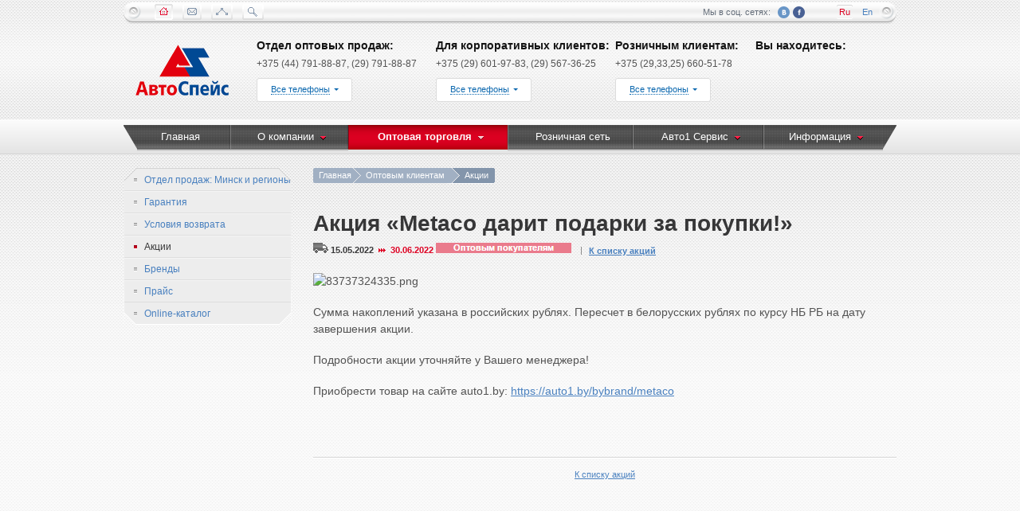

--- FILE ---
content_type: text/html; charset=UTF-8
request_url: https://www.autospace.by/clients/actions/aktsiya-metaco-darit-podarki-za-pokupki-/
body_size: 8536
content:
<!DOCTYPE html PUBLIC "-//W3C//DTD XHTML 1.0 Transitional//EN" "http://www.w3.org/TR/xhtml1/DTD/xhtml1-transitional.dtd">
<html xmlns="http://www.w3.org/1999/xhtml">
<head>
<meta http-equiv="Content-Type" content="text/html; charset=UTF-8" />
<link href="/bitrix/cache/css/s1/page/template_f910ba171581b2839c97b067eaa238c8/template_f910ba171581b2839c97b067eaa238c8_v1.css?1668500029439" type="text/css"  data-template-style="true" rel="stylesheet" />
<script type="text/javascript">var _ba = _ba || []; _ba.push(["aid", "0444808ceb545f025034fc49bca135ab"]); _ba.push(["host", "www.autospace.by"]); (function() {var ba = document.createElement("script"); ba.type = "text/javascript"; ba.async = true;ba.src = (document.location.protocol == "https:" ? "https://" : "http://") + "bitrix.info/ba.js";var s = document.getElementsByTagName("script")[0];s.parentNode.insertBefore(ba, s);})();</script>


<meta http-equiv="Content-Type" content="text/html; charset=utf-8" />
<meta name="SKYPE_TOOLBAR" content="SKYPE_TOOLBAR_PARSER_COMPATIBLE" />
<meta content="telephone=no" name="format-detection" />

<title>AUTOSPACE.BY - Акции</title>
<link type="text/css" rel="stylesheet" href="/css/style.css" />
<link type="text/css" rel="stylesheet" href="/css/main.css" />
<link type="text/css" rel="stylesheet" href="/css/gallery_style.css" />

<!--[if IE ]>
    	<link rel="stylesheet" type="text/css" href="/css/ie/ie.css">
    <![endif]-->
<!--[if IE 7]>
    	<link rel="stylesheet" type="text/css" href="/css/ie/ie7.css">
    <![endif]-->
    <!--[if IE 8]>
    	<link rel="stylesheet" type="text/css" href="/css/ie/ie8.css">
    <![endif]-->
    <!--[if IE 9]>
    	<link rel="stylesheet" type="text/css" href="/css/ie/ie9.css">
    <![endif]-->
<link rel="stylesheet" type="text/css" href="/css/print.css" media="print" />
<link rel="icon" href="/favicon.ico" type="image/x-icon" />
<link rel="stylesheet" type="text/css" href="/js/fancybox/jquery.fancybox-1.3.4.css" media="screen" />
<script type="text/javascript" src="/js/jquery-1.6.1.min.js"></script>
<script type="text/javascript" src="/js/jquery.placeholder.js"></script>
<script type="text/javascript" src="/js/jcarousel2.js"></script>
<script type="text/javascript" src="/js/jcarousel.js"></script>
<script  type="text/javascript" src="/js/jquery.cookie.js"></script>
<script type="text/javascript" src="/js/funcs.js"></script>
<script type="text/javascript" src="/js/select_function.js"></script>

<script type="text/javascript" src="/js/fancybox/jquery.fancybox-1.3.4.pack.js"></script>
<!--
<script src="http://api-maps.yandex.ru/2.0-stable/?load=package.full&lang=ru-RU" type="text/javascript"> </script>
-->

</head>

<body>
	<div class="bg">
		<div class="header">
			<div class="wrapper">
                <!-- Begin Location -->
				                <!-- End Location -->

				<div class="header__top">
					<img class="heighter" src="/img/transparent.png" alt="" height="24px" />
                    
            <div class="header__menu">
                                                            <a class="header__link header__link_state_active header__link_type_home" href="/" title="Главная"></a>
                                                                                        <a class="header__link header__link_type_contacts" href="/contacts/" title="Контакты"></a>
                                                                                        <a class="header__link header__link_type_sitemap" href="/sitemap/" title="Карта сайта"></a>
                                        
                                    <a class="header__link header__link_type_search" onclick="show_search_form();" href="javascript:void(0)"><span></span></a>
                        <form action="/search/index.php">
                            <div id="sear" class="poisk">
                                <div class="hidden">
                                <div class="shape"></div>
                                <div class="diamond obrez">
                                	<div class="top_left">
                                    	<div class="top_right">
                                        	<div class="bot_right">
                                            	<div class="bot_left">
                                                	<div class="cont_width">
                                                    	<div class="cont_height ">
                                                        	<div class="inside">
                                                            	<div class="inside2">
																	<a class="closer" href="javascript:void(0)" onclick="hide_search_frm();"></a>
																	<i>
                                                                    	Поиск по сайту
                                                                    </i>
                                                                    <div class="input">
                                                                        <input type="text" name="q" placeholder="Поиск по сайту"/>
                                                                        <i class="crn-dot c1"></i>
                                                                        <i class="crn-dot c2"></i>
                                                                        <i class="crn-dot c3"></i>
                                                                        <i class="crn-dot c4"></i>
                                                                    </div>
                                                                    <div class="clear"></div>
                                                                        <div class="relative">
                                                                            <a	class=" red_but " href="javascript:void(0)"><i><b><span>Искать</span></b></i><input type="submit" name="s" value=" "/></a>
                                                                            
                                                                         </div>
                                                                     </div>
                                                                    </div>
                                                                </div>
                                                            </div>
                                                        </div>
                                                    </div>
                                                </div>
                                            </div>
                                        </div>
									</div>
                                </div>
                            </form>
<script type="text/javascript">
    function show_search_form (){
        $("#sear").show();
    }

    function hide_search_frm(){
        $("#sear").hide();
    }
</script>                           

        </div>
    

    
    <div class="header__rightside">
        <div class="header__social-list">
            <span class="header__social-title">Мы в соц. сетях:</span>
            <a class="header__social header__social_type_vk" target="_blank" href="http://www.vk.com/auto1oficial" title="ВКонтакте"></a>
            <a class="header__social header__social_type_facebook" target="_blank" href="https://www.facebook.com/pages/%D0%90%D0%B2%D1%82%D0%BE%D1%81%D0%BF%D0%B5%D0%B9%D1%81/175911049259174" title="Facebook"></a>
        </div>
        <div class="header__language-list">
            <a class="header__language header__language_state_active" href="/" title="Russian">Ru</a>
            <a class="header__language " href="/en/" title="English">En</a>
        </div>
    </div>


				</div>
                <div class="header__holder">
				<div class="logo" style="position: relative; overflow: visible;">
					<a href="/" title="На главную">
						<img alt="logo" src="/img/bg/logo.png" />
						<div style=" display: none; position: absolute; width: 70px; height: 95px; top: -10px; right: -15px; background: url(/upload/tmp/santa_cap.png)"></div> <!--display: none; -->
					</a>
				</div>
                <!-- Begin Phone Block -->
                              


        <div class="header__inner ">
            <span class="header__title">Отдел оптовых продаж:</span>
            <p class="header__numbers">+375 (44) 791-88-87, (29) 791-88-87</p>
            <div class="header__phones">
                <span class="header__button">
                    <span class="header__button-inner">Все телефоны</span>
                </span>
                <div class="header__hidden">
                    <div class="header__hidden-list">
                                                <div>
                                <span>Минск и регионы</span>
                                                                        <p>+375 (44) 791-88-87 (A1)</p>
                                                                            <p>+375 (29) 791-88-87 (MTC)</p>
                                                                            <p>+375 (25) 666-88-87 (life)</p>
                                                                </div>
                                                    <div>
                                <span>Минск</span>
                                                                        <p>+375 (29) 666-00-25 (A1)</p>
                                                                            <p>+375 (33) 666-00-25 (MTC)</p>
                                                                            <p>+375 (25) 500-00-25 (life)</p>
                                                                </div>
                        
                    </div>
                </div>
            </div>
        </div>
            <div class="header__inner ">
            <span class="header__title">Для корпоративных клиентов:</span>
            <p class="header__numbers">+375 (29) 601-97-83, (29) 567-36-25</p>
            <div class="header__phones">
                <span class="header__button">
                    <span class="header__button-inner">Все телефоны</span>
                </span>
                <div class="header__hidden">
                    <div class="header__hidden-list">
                                                <div>
                                <span>Минск и регионы</span>
                                                                        <p>+375 (29) 601-97-83 (A1)</p>
                                                                            <p>+375 (29) 567-36-25 (МТС)</p>
                                                                            <p>savchenko@autospace.by</p>
                                                                </div>
                        
                    </div>
                </div>
            </div>
        </div>
            <div class="header__inner header__inner_size_small">
            <span class="header__title">Розничным клиентам:</span>
            <p class="header__numbers">+375 (29,33,25) 660-51-78</p>
            <div class="header__phones">
                <span class="header__button">
                    <span class="header__button-inner">Все телефоны</span>
                </span>
                <div class="header__hidden">
                    <div class="header__hidden-list">
                                                <div>
                                <span>Минск</span>
                                                                        <p>+375 (33) 660-51-78 (MTS)</p>
                                                                            <p>+375 (25) 660-51-78 (life)</p>
                                                                            <p>+375 (29) 660-51-78 (A1)</p>
                                                                            <p>+375 (17) 375-73-01</p>
                                                                </div>
                                                    <div>
                                <span>Барановичи</span>
                                                                        <p>+375 (44) 570-61-33 (A1)</p>
                                                                            <p>+375 (33) 370-61-33 (МТС)</p>
                                                                            <p>+375 (16) 360-61-33</p>
                                                                            <p>+375 (16) 360-61-34</p>
                                                                </div>
                                                    <div>
                                <span>Брест</span>
                                                                        <p>+375 (44) 571-01-10 (A1)</p>
                                                                            <p>+375 (33) 631-01-10 (MTC)</p>
                                                                            <p>+375 (16) 241-01-10</p>
                                                                            <p>autospace.brest (Skype)</p>
                                                                </div>
                                                    <div>
                                <span>Гомель</span>
                                                                        <p>+375 (29) 102-88-11 (A1)</p>
                                                                </div>
                                                    <div>
                                <span>Гродно</span>
                                                                        <p>+375 (29) 125-09-33 (A1)</p>
                                                                            <p>+375 (29) 308-67-33 (A1)</p>
                                                                            <p>+375 (29) 787-20-63 (MTC)</p>
                                                                            <p>+375 (29) 787-20-64 (MTC)</p>
                                                                            <p>+375 (15) 275-85-68</p>
                                                                </div>
                                                    <div>
                                <span>Витебск</span>
                                                                        <p>+375336122228 (Лазо 4)</p>
                                                                            <p>+375336363344 (Димитрова 36/7)</p>
                                                                </div>
                                                    <div>
                                <span>Могилёв</span>
                                                                        <p>+375 (29) 131-49-49 (A1)</p>
                                                                            <p>+375 (29) 831-49-49</p>
                                                                            <p>+375 (222) 77-49-49</p>
                                                                </div>
                        </div><div class='header__hidden-list'>                            <div>
                                <span>Полоцк</span>
                                                                        <p>+375 (29) 603-30-78 (A1)</p>
                                                                            <p>+375 (29) 817-97-00 (MTC)</p>
                                                                            <p>+375 (21) 444-34-35</p>
                                                                            <p>autospace-polotsk (Skype)</p>
                                                                </div>
                        
                    </div>
                </div>
            </div>
        </div>
    
     
<div class="header__inner header__inner_size_small">
    <span class="header__title">Вы находитесь:</span>
<div class="b-location">
<div class="location">
    <div>

        <a class="adress" href="javascript:void(0)"></a>
        <a class="closest" href="/about/filials/?"><b></b></a>
    </div>

    <div class="hidden">
        <div class="shape"></div>
        <div class="diamond obrez">
            <div class="top_left">
                <div class="top_right">
                    <div class="bot_right">
                        <div class="bot_left">
                            <div class="cont_width">
                                <div class="cont_height ">
                                    <div class="inside">
                                        <div class="inside2">


                                            <div id="you_tut" class="placement_now">
                                                <a class="closer" href="javascript:void(0)"></a>
                                                <br />
                                                <i>
                                                                                                    </i>
                                                <br />
                                                <b class="place_name"></b>
                                                <br />
                                                <a class="change" href="javascript:void(0)">Изменить местоположение</a>
                                                <div class="clear"></div>
                                            </div>
                                                                                        <div id="change_tut" style="display: none;" class="placement_change">
                                                <form method="POST" action="">
                                                    <a class="closer" href="javascript:void(0)"></a>
												<span class="selecter">
                									<i class="crn-dot c1"></i><i class="crn-dot c2"></i><i class="crn-dot c3"></i><i class="crn-dot c4"></i>
                									<span>
                                                        <select id="country_id_head" name="country_head">
                                                            <option selected="selected" value="0">Страна</option>
                                                            <option value="25">Беларусь</option>
                                                            <option value="26">Россия</option>
                                                        </select>
       									            </span>
								                </span>
                                                <span class="selecter">
                									<i class="crn-dot c1"></i><i class="crn-dot c2"></i><i class="crn-dot c3"></i><i class="crn-dot c4"></i>
                									<span>
        												<select name="region_head" disabled="disabled" id="region_id_head">
                                                            <option value="0" selected="selected">Область</option>
                                                        </select>
                                                    </span>
								                </span>
                                                 <span class="selecter">
                									<i class="crn-dot c1"></i><i class="crn-dot c2"></i><i class="crn-dot c3"></i><i class="crn-dot c4"></i>
                									<span>
                                                        <select name="city_head" disabled="disabled" id="city_id_head">
                                                            <option value="0" selected="selected">Населенный пункт</option>
                                                        </select>
                                                    </span>
								                </span>
                                                    <div class="clear"></div>
                                                    <div class="relative">
                                                        <a class=" red_but " href="javascript:void(0)">
                                                            <i><b><span>Сохранить</span></b></i>
                                                            <input class="submit_input" type="submit" value="Сохранить" />
                                                        </a>
                                                    </div>
                                                </form>
                                            </div>
                                                                                    </div>


                                    </div>
                                </div>
                            </div>
                        </div>
                    </div>
                </div>
            </div>
        </div>



    </div>
</div>
</div>
</div>
<script src="http://api-maps.yandex.ru/2.0-stable/?load=package.full&lang=ru-RU" type="text/javascript"></script>
<script type="text/javascript">
        // Как только будет загружен API и готов DOM, выполняем инициализацию
        ymaps.ready(init);

        function init () {          
            $.ajax({
               type: "POST",
               url: "/ajax/geolocaion.php",
               dataType: "json",
               data: "country=" + ymaps.geolocation.country + "&region="  
                       + ymaps.geolocation.region + "&city=" + ymaps.geolocation.city,
               success: function(msg){
                 //alert( "Data Saved: " + msg.COUNTRY );
                 if(msg.ID != "")
                 {
                    // устанавливаем адресс в хидре.
                    set_adress(msg.COUNTRY.NAME, msg.REGION.NAME, msg.CITY.NAME);
                    // устонавливаем параметры в ссылке ближайшие филиалы.
                    set_adress_url(msg.COUNTRY.ID, msg.REGION.ID, msg.CITY.ID);
                                            // пдгружаем в селекты регионы и города.
                        set_select(msg.COUNTRY.ID, msg.REGION.ID, msg.CITY.ID)
                                     } 
               }
             });        
        }
        // устонавливаем параметры в ссылке ближайшие филиалы.
        function set_adress_url(country_id, region_id, city_id)  {

            if(country_id == undefined)
                country_id = 0;                
            if(region_id == undefined)
                region_id = 0;               
            if(city_id == undefined)
                city_id = 0;
                
            $('.closest').attr('href', '/about/filials/?country='+country_id+'&region='+region_id+'&city='+city_id);
        }
        
        // адресс в хидере
        function set_adress(country, region, city) {

            var adress_text = "";

            if(country != undefined){
                adress_text = country ;
            }                
            
            if(region != undefined)
                adress_text = adress_text + ', ' + region;
                
            if(city != undefined)
                adress_text = adress_text + ', г.&nbsp;' + city;
            
                //adress_text = country + ', ' + region + ', г.&nbsp;' + city;
            var splits = adress_text.split(" ");
            var newText = splits.join("</span><span class='joiner'>");
            $('.adress').html("<span class='joiner'>"+newText+"</span>");
            $('.place_name').html("<span class='joiner'>"+adress_text+"</span>");
        }
        
        // выбор стран регионов и городов в селектах
        function set_select(country_id, region_id, city_id) {
        
            if(country_id == undefined)
                country_id = 0;                
            if(region_id == undefined)
                region_id = 0;               
            if(city_id == undefined)
                city_id = 0;
                
            selected_option('#country_id' , country_id);
            load_select(country_id, '#region_id', region_id, defolt_text = "Область",  url='/ajax/load_geo_region.php');    
            if(region_id > 0){
                load_select(region_id, '#city_id', city_id, defolt_text = "Город",  url='/ajax/load_geo_city.php');    
            }
        
        }
        
</script> 

<script type="text/javascript">
$(document).ready(function () {
    // подгрузка регионов при смене страны
    $('#country_id_head').change( function () {            
       load_select($(this).val(), '#region_id_head', 0, defolt_text = "Область",  url='/ajax/load_geo_region.php');
       $('#city_id_head').val("");
       $('#city_id_head').attr('disabled', true);
    });
    
    // подгрузка городов при смене региона
    $('#region_id_head').change( function () {     
       load_select($(this).val(), '#city_id_head', 0, defolt_text = "Город",  url='/ajax/load_geo_city.php');
    });
});
</script>







                <!-- End Phone Block -->
				

				

                </div>
				<div class="clear"></div>
			</div>
            <!--Begin Main menu -->
            

<div class="menu">
    <div class="wrapper">
        <table cellpadding="0" cellspacing="0">
            <tr>
	
        
                        <td class="">
				<div>
				    <a href="/"><span><b>Главная</b></span></a>
                </div>
            </td>
            
		
        
                        <td class="opener ">
				<div>
				    <a href="/about/"><span><b>О компании</b></span></a>
                        <div class="level2">
                            <div>
                                <ul>		            
            
		
        
                        <li><a href="/about/general/">Общая информация</a></li>
            
		
        
                        <li><a href="/about/activities/">Направления деятельности</a></li>
            
		
        
                        <li><a href="/about/gruzoperevozki/">Грузоперевозки</a></li>
            
		
        
                        <li><a href="https://auto1.by/shops">Филиалы</a></li>
            
		
        
                        <li><a href="/about/brends/">Бренды</a></li>
            
		
        
                        <li><a href="/about/license/">Сертификаты дистрибьютора</a></li>
            
		
        
                        <li><a href="/about/certificates/">Сертификаты соответствия</a></li>
            
		
        
                        <li><a href="/about/news/">Новости</a></li>
            
		
        
                        <li><a href="/about/actions/">Акции</a></li>
            
		
        
                        <li><a href="/about/jobs/">Вакансии</a></li>
            
		
    		                          </ul>
                              </div>
				        </div>
				</div>
            </td>
	    
                        <td class="opener act">
				<div>
				    <a href="/clients/"><span><b>Оптовая торговля</b></span></a>
                        <div class="level2">
                            <div>
                                <ul>		            
            
		
        
                        <li><a href="/clients/tsentralnyy-ofis/">Отдел продаж: Минск и регионы</a></li>
            
		
        
                        <li><a href="/clients/warranty/">Гарантия</a></li>
            
		
        
                        <li><a href="/clients/returns/">Условия возврата</a></li>
            
		
        
                        <li><a href="/clients/actions/">Акции</a></li>
            
		
        
                        <li><a href="/clients/brends/">Бренды</a></li>
            
		
        
                        <li><a href="/clients/price/">Прайс</a></li>
            
		
        
                        <li><a href="https://auto1.by">Online-каталог</a></li>
            
		
    		                          </ul>
                              </div>
				        </div>
				</div>
            </td>
	    
                        <td class="">
				<div>
				    <a href="https://auto1.by/shops"><span><b>Розничная сеть</b></span></a>
                </div>
            </td>
            
		
        
                        <td class="opener ">
				<div>
				    <a href="/sto/"><span><b>Авто1 Сервис</b></span></a>
                        <div class="level2">
                            <div>
                                <ul>		            
            
		
        
                        <li><a href="/sto/dlya-avtoservisov/">Для Автосервисов</a></li>
            
		
        
                        <li><a href="/sto/">Авто1 Сервис  Наша Сеть</a></li>
            
		
        
                        <li><a href="/sto/stati-o-sto-avto1-servis/">Авто1 Сервис  Новости</a></li>
            
		
        
                        <li><a href="/sto/actions/">Авто1 Сервис  Акции</a></li>
            
		
    		                          </ul>
                              </div>
				        </div>
				</div>
            </td>
	    
                        <td class="opener ">
				<div>
				    <a href="/information/"><span><b>Информация</b></span></a>
                        <div class="level2">
                            <div>
                                <ul>		            
            
		
        
                        <li><a href="/information/articles/">Статьи</a></li>
            
		
        
                        <li><a href="/information/events/">Мероприятия</a></li>
            
		
        
                        <li><a href="/information/magazine/">Журнал</a></li>
            
		
        
                        <li><a href="/contacts/contact_form/">Обратная связь</a></li>
            
		
        
                        <li><a href="https://auto1.by/Feedback">Обратная связь с директором</a></li>
            
	

 </ul>
                              </div>
				        </div>
				</div>
            </td>

            </tr>
        </table>
    </div>
</div>
 
			<!--End Main Menu -->
		</div>

		<div class="content">
			<div class="wrapper">
                				<div class="c_left">
                    <!-- Begin Left Menu-->
                        <div class="menu_left">
    <div>
        <ul>

                        	
                                
                                                            <li class=""><a href="/clients/tsentralnyy-ofis/"><span>Отдел продаж: Минск и регионы</span></a>
                                                
            	                        	
                                
                                                            <li class=""><a href="/clients/warranty/"><span>Гарантия</span></a>
                                                
            	                        	
                                
                                                            <li class=""><a href="/clients/returns/"><span>Условия возврата</span></a>
                                                
            	                        	
                                
                                                            <li class="act"><a href="/clients/actions/"><span>Акции</span></a>
                                                
            	                        	
                                
                                                            <li class=""><a href="/clients/brends/"><span>Бренды</span></a>
                                                
            	                        	
                                
                                                            <li class=""><a href="/clients/price/"><span>Прайс</span></a>
                                                
            	                        	
                                
                                                            <li class=""><a href="https://auto1.by"><span>Online-каталог</span></a>
                                                
            	            
                
        </ul>
        <i class="crns crn1"></i> <i class="crns crn2"></i>
        <div class="bot">
            <div class="bot_right">
                <div class="cont"></div>
            </div>
        </div>        
    </div>
</div>




					                    <!-- End Left Menu-->
                    					<div class="banner">
   		                   

					</div>
				</div>
                				<div class="c_right ">
                    <!-- Begin Breadcrumb -->
                    <div class="breadcrumps"><span><i><a href="/" title="Главная">Главная</a></i><i><a href="/clients/" title="Оптовым клиентам">Оптовым клиентам</a></i><i><span>Акции</span></i></span></div>                    <!-- End Breadcrumb -->
                    
                    					<div class="banner ">
               		

					</div>
                    					<h1></h1>                    
					<div class="cont">
                    
                  		<h1>Акция «Metaco дарит подарки за покупки!»</h1>
    	<div class="akcii" >


						<b class="date">
                            <img src="/img/bg/opt.png" />
                            15.05.2022                            <span class="red">30.06.2022</span>
                            <img src="/img/bg/opt_text.png" />
                        <a href="/clients/actions/">К списку акций</a>
						</b><br />









         
						<p>
</p>
<p>
	<img width="720" alt="83737324335.png" src="/upload/medialibrary/859/83737324335.png" height="1004" title="83737324335.png"><br>
</p>
<p>
	 Сумма накоплений указана в российских рублях. Пересчет в белорусских рублях по курсу НБ РБ на дату завершения акции.
</p>
<p>
	 Подробности акции уточняйте у Вашего менеджера!
</p>
<p>
	 Приобрести товар на сайте auto1.by: <a href="https://auto1.by/bybrand/metaco">https://auto1.by/bybrand/metaco</a>
</p>
 <br>
<p>
</p> 	</div>
<script>
$(document).ready(function() {
$(".video").click(function(){
    $("#photo_gal").addClass("none");
    $("#video_gal").removeClass("none");
    $(".video").addClass("act");
    $(".photo").removeClass("act");
})
$(".photo").click(function(){
    $("#video_gal").addClass("none");
    $("#photo_gal").removeClass("none");
    $(".photo").addClass("act");
    $(".video").removeClass("act");
})
});
</script>
    <div class="photoblock">
   								

						<!-- video -->
                        <ul id="video_gal" class="" >
                                                </ul>
                        <script>
                    	$("a[rel=video]").fancybox({
                    				'transitionIn'		: 'none',
                    				'transitionOut'		: 'none',
                    				'titlePosition' 	: 'over',
                    			//	'titleFormat'		: function(title, currentArray, currentIndex, currentOpts) {
                    			//		return '<span id="fancybox-title-over">Image ' + (currentIndex + 1) + ' / ' + currentArray.length + (title.length ? ' &nbsp; ' + title : '') + '</span>';
                    			//	}
                    			});
                        </script>
                        <!-- video -->
                        
                        
                        
                        <!-- photo -->
                           
                <ul class="photo_gal" id="photo_gal">
                                    </ul>


    <script>
	$("a[rel=gallery]").fancybox({
				'transitionIn'		: 'none',
				'transitionOut'		: 'none',
				'titlePosition' 	: 'over',
				'titleFormat'		: function(title, currentArray, currentIndex, currentOpts) {
					return '<span id="fancybox-title-over">' + (currentIndex + 1) + ' / ' + currentArray.length + (title.length ? ' &nbsp; ' + title : '') + '</span>';
				}
			});
    </script>
    <script>
	$("a[rel=link]").fancybox({
				'transitionIn'		: 'none',
				'transitionOut'		: 'none',
				'titlePosition' 	: 'over',
				'titleFormat'		: function(title, currentArray, currentIndex, currentOpts) {
					return '<span id="fancybox-title-over">' + (currentIndex + 1) + ' / ' + currentArray.length + (title.length ? ' &nbsp; ' + title : '') + '</span>';
				}
			});
    </script>	    					                        <!-- photo -->
							<i class="hr"></i>
	</div>
<!--------------------PAGINATOR!!!----------------------------------->
							<div class="pages_navigation">
									<div class="next_article">
									<a style="visibility: hidden;" href="/clients/actions//">Следующая акция</a>
																	</div>
								
								<div class="prev_article">
									<a style="visibility: hidden;" href="/clients/actions//">Предыдущая акция</a>
																	</div>
								
						
								<div class="to_pagelist">
									<a href="/clients/actions/">К списку акций</a>
								</div>
							</div>
<!--------------------PAGINATOR!!!----------------------------------->



 

                    </div><!-- cont -->
				</div><!-- c_right -->
			</div><!-- wrapper -->
		</div> <!-- content -->

		<div class="spacer"></div>
	</div>
	<div class="footer">
        <!-- Begin Footer Sitemap -->
        
<div class="site_map">
			<div class="wrapper">
				<table cellpadding="0" cellspacing="0">
					<tr>
                        

		            			
		                          
    			    
    			    				<td><h6>О компании</h6>
    					<ul>
                            			            			
		                          
    			    
    			                                                                                  					   <li><a href="/about/general/">Общая информация</a></li>
                                                
    			            			
		                          
    			    
    			                                                                                  					   <li><a href="/about/activities/">Направления деятельности</a></li>
                                                
    			            			
		                          
    			    
    			                                                                                  					   <li><a href="/about/gruzoperevozki/">Грузоперевозки</a></li>
                                                
    			            			
		                          
    			    
    			                                                                                  					   <li><a href="https://auto1.by/shops">Филиалы</a></li>
                                                
    			            			
		                          
    			    
    			                                                                                  					   <li><a href="/about/brends/">Бренды</a></li>
                                                
    			            			
		                          
    			    
    			                                                                                  					   <li><a href="/about/license/">Сертификаты дистрибьютора</a></li>
                                                
    			            			
		                          
    			    
    			                                                                                  					   <li><a href="/about/certificates/">Сертификаты соответствия</a></li>
                                                
    			            			
		                          
    			    
    			                                                                                                         </ul>
							<div class="more">
								<a title="Открыть остальные" class="show"
									href="javascript:void(0);">...</a>
								<ul>                              
                               					   <li><a href="/about/news/">Новости</a></li>
                                                
    			            			
		                          
    			    
    			                                                                                  					   <li><a href="/about/actions/">Акции</a></li>
                                                
    			            			
		                          
    			    
    			                                                                                  					   <li><a href="/about/jobs/">Вакансии</a></li>
                                                
    			            			
		                          
    			    				</ul></td>    			    
    			    				<td><h6>Оптовая торговля</h6>
    					<ul>
                            			            			
		                          
    			    
    			                                                                                  					   <li><a href="/clients/tsentralnyy-ofis/">Отдел продаж: Минск и регионы</a></li>
                                                
    			            			
		                          
    			    
    			                                                                                  					   <li><a href="/clients/warranty/">Гарантия</a></li>
                                                
    			            			
		                          
    			    
    			                                                                                  					   <li><a href="/clients/returns/">Условия возврата</a></li>
                                                
    			            			
		                          
    			    
    			                                                                                  					   <li><a href="/clients/actions/">Акции</a></li>
                                                
    			            			
		                          
    			    
    			                                                                                  					   <li><a href="/clients/brends/">Бренды</a></li>
                                                
    			            			
		                          
    			    
    			                                                                                  					   <li><a href="/clients/price/">Прайс</a></li>
                                                
    			            			
		                          
    			    
    			                                                                                  					   <li><a href="https://auto1.by">Online-каталог</a></li>
                                                
    			            			
		                          
    			    				</ul></td>    			    
    			                                                   <td><h6>Розничная сеть</h6></td>
                                                
    			            			
		                          
    			    
    			    				<td><h6>Авто1 Сервис</h6>
    					<ul>
                            			            			
		                          
    			    
    			                                                                                  					   <li><a href="/sto/dlya-avtoservisov/">Для Автосервисов</a></li>
                                                
    			            			
		                          
    			    
    			                                                                                  					   <li><a href="/sto/">Авто1 Сервис  Наша Сеть</a></li>
                                                
    			            			
		                          
    			    
    			    				<td><h6>Авто1 Сервис  Новости</h6>
    					<ul>
                            			            			
		                          
    			    
    			                                                                                  					   <li><a href="/sto/dlya-avtoservisov/">Для Автосервисов</a></li>
                                                
    			            			
		                          
    			    
    			                                                                                  					   <li><a href="/sto/">Авто1 Сервис  Наша Сеть</a></li>
                                                
    			            			
		                          
    			    
    			                                                                                  					   <li><a href="/sto/stati-o-sto-avto1-servis/">Авто1 Сервис  Новости</a></li>
                                                
    			            			
		                          
    			    
    			                                                                                  					   <li><a href="/sto/actions/">Авто1 Сервис  Акции</a></li>
                                                
    			            			
		                          
    			    				</ul></td>    			    
    			                                                                                  					   <li><a href="/sto/actions/">Авто1 Сервис  Акции</a></li>
                                                
    			            			
		                          
    			    				</ul></td>    			    
    			    				<td><h6>Информация</h6>
    					<ul>
                            			            			
		                          
    			    
    			                                                                                  					   <li><a href="/information/articles/">Статьи</a></li>
                                                
    			            			
		                          
    			    
    			                                                                                  					   <li><a href="/information/events/">Мероприятия</a></li>
                                                
    			            			
		                          
    			    
    			                                                                                  					   <li><a href="/information/magazine/">Журнал</a></li>
                                                
    			            			
		                          
    			    
    			                                                                                  					   <li><a href="/contacts/contact_form/">Обратная связь</a></li>
                                                
    			            			
		                          
    			    
    			                                                                                  					   <li><a href="https://auto1.by/Feedback">Обратная связь с директором</a></li>
                                                
    			            			
		            </tr>
        </table>
    </div>
</div>
<script type="text/javascript">
(function (d, w, c) {
    (w[c] = w[c] || []).push(function() {
        try {
            w.yaCounter29905784 = new Ya.Metrika({id:29905784,
                    webvisor:true,
                    clickmap:true,
                    trackLinks:true,
                    accurateTrackBounce:true});
        } catch(e) { }
    });

    var n = d.getElementsByTagName("script")[0],
        s = d.createElement("script"),
        f = function () { n.parentNode.insertBefore(s, n); };
    s.type = "text/javascript";
    s.async = true;
    s.src = (d.location.protocol == "https:" ? "https:" : "http:") + "//mc.yandex.ru/metrika/watch.js";

    if (w.opera == "[object Opera]") {
        d.addEventListener("DOMContentLoaded", f, false);
    } else { f(); }
})(document, window, "yandex_metrika_callbacks");
</script>        <!-- End Footer Sitemap -->

		<div class="foot_bg1">
			<div class="foot_bg2">
				<div class="foot_bg3">

					<div class="wrapper">
						<table cellpadding="0" cellspacing="0" summary="menu">
							<tr>
								<td>
									<div class="copy">
                         ©1995 - 2025<br>
 ООО «Автоспейс» <br>
 Все права защищены									</div>
								</td>
								<td class="foot_adresses">
									<div>
                         <b>Наш адрес:</b> ул. Бабушкина 27А, 220024 Минск, Беларусь <br>
 <b>Телефон:</b> <a href="tel:+375291358647">+375 (29) 135-86-47</a>, <a href="tel:+375297538647">+375 (29) 753-86-47</a><br>
 <a href="tel:+375173118810">+375 (17) 311-88-10</a>, <a href="tel:+375173118811">+375 (17) 311-88-11</a><br>
 <b>Email:</b> <a href="mailto:Autospace@autospace.by">Autospace@autospace.by</a>									</div>
								</td>


                                            
                <form action="/search/index.php">
											<td class="search">
									<div>
										<div>
											<div>
                <input type="text" placeholder="Поиск по сайту" name="q" />
                    <a class="ok red_but_min" href="javascript:void(0);"><i><b><span>Ok</span></b></i>
                <input type="submit" name="s" value=" "/></a>
                                            </div>
                                        </div>
                                    </div>
                                </td>
                                    		
		                </form>												
								<td class="temot">
										<a target="_blank" href="http://www.temot.com/shareholders/shareholders.html">
                                            <img src="/img/cont/temot.png" alt="temot" />
										</a>
                                </td>
                                <td class="csf">
                                    <div title="Разработчик">
                                        <a class="dev" href="http://www.csfactory.by/"> <i class="csf_logo"><img
                                                    src="/img/main/logo__csf.png" alt="csf logo" /></i><span>Разработка сайта</span>
                                        </a>
                                    </div>

                                </td>

							</tr>
						</table>
					</div>


				</div>
			</div>
		</div>

	</div>
</body>
</html>


--- FILE ---
content_type: text/css
request_url: https://www.autospace.by/css/style.css
body_size: 101253
content:
@charset "utf-8";
/* CSS Document */
/* MeasureIt mozilla  */
#measureit_back , #shadowMeasureIt { background:transparent none !important; opacity:0;}
#measureit_box  {background: none repeat scroll 0 0 rgba(24, 24, 25, 0.7) !important;   
    z-index: 950000;
    border-style: dotted !important;
    border-color:#00aa00 !important;
    opacity:0.99;}
#measureit_width, #measureit_height, #measureit_area, #measureit_diag , #divCoordMeasureIt
{ font-size:20px !important; font-weight:bold !important;}
#measureit_toolbar , #divCoordMeasureIt 
{ width:210px !important; margin:0px 0 0  20px !important;padding:0 10px 10px 10px !important;}
#measureit_back, #measureit_box, #measureit_first_click { cursor: default !important;}
#measureit_tickler { background:#000 !important; display:block !important; }
/* End  MeasureIt mozilla  */


html,body,.content,img,a,p,ol,li,div,table,tr,td,dl,dt,dd,form,h1,h2,h3,h4,h5{margin:0;padding:0;border:0;list-style:none;outline: none;}

ul{margin:0;padding:5px 1px;border:0;list-style:none;outline: none;}

html, body { height:100%; font-family: Arial, Helvetica, sans-serif;  color:#535353; font-size:14px; }
body { background:url("../img/bg/bg.jpg") repeat 0 0; 
min-width:997px;}
 a { color:#4980BF; cursor:pointer; font-size:14px;  text-decoration:underline; 
}
 input:focus {outline: none !important;}
a img, a i , a span , a b  { cursor:pointer; border:none;}
a:hover { text-decoration:none;color:#DC0021;}
.block { display:block !important;}
.none { display:none !important;}
.left { float:left;}
.right { float:right !important;}
.clear { clear:both !important; float:none !important; overflow:hidden !important; height:0 !important; line-height:0 !important; font-size:0 !important;} 
.clr { clear:both; overflow:hidden; width:auto; float:none; background: transparent; }

ul { list-style:none;}

h1 { font-size:28px; color:#373738;  font-weight:bold; line-height:normal;
margin:9px 0 7px 0;}
h1 a{ font-size:28px; color:#373738;  font-weight:normal;line-height:normal;}
h1 span { font-size:28px; color:#373738;line-height:normal;}


.cont h1 {font-size:28px; color:#373738; font-weight:bold; line-height:normal; margin:9px 0 7px 0; display:inline-block; margin-right:0px;}
.cont h1 a{ font-size:28px; color:#373738;  font-weight:normal; line-height:normal;}
.cont h1 span { font-size:28px; color:#373738;line-height:normal;}
.brend_on_page{display:inline-block; font-size:12px;}
.brend_on_page a{font-size:12px;}

h2 { color:#394752; font-size:25px; font-weight:bold; margin:11px 0 6px 0;}
h2 a{ color:#393939; font-size:18px; text-decoration:none; border-bottom:1px dotted #4B4B4B;}

h3 {color:#373738; font-size:22px; font-weight:bold; margin:14px 0 7px 0;}
h3 a {color:#373738; font-size:22px; font-weight:bold; }

h4 { font-weight: bold; font-size:16px; color:#373738;margin:10px 0 4px 0;}
h5 { color:#373738; font-size:11px; font-weight:bold; line-height:14px; }

p { color:#535353; font-size:14px; line-height:21px;margin:2px 0 18px 0;}

.content .cont p {margin:2px 0 18px 0;}
.bg { min-height:100%;margin:0 auto;
background:url(../img/bg/bg-top.png) -6px -4px repeat-x;
position:relative;z-index:1;}
.bg.active {z-index:15;}

.spacer { height:350px;position:relative;z-index:0;background:none transparent;}
.wrapper { width: auto; width:970px; padding:0 13px; 
 margin:0 auto; overflow: hidden; clear:both; position:relative;
 background:none transparent;
}

.footer .wrapper  {width:983px; padding-right:0;}

/* ________________ HEADER ________________________*/
.header { width:auto; clear:both; overflow:visible; 
position:relative;
text-align:right;
z-index:10;}
.header > .wrapper {height:150px; overflow:visible;
position:relative; z-index:10;}

.logo { 
overflow:hidden;
margin:4px 33px  0 15px;width:119px;height:87px;
float: left;}


.logo a  { display:block; padding:0;margin:0; text-decoration:none; color:#394752; font-size:12px;}
.logo a  img {display:block;margin:0;padding:0;border:none;}

.retail .logo {margin:4px 0px  0 0;width:167px;height:87px;}
.retail .logo a {margin-top:9px;}

.retail .infoblock.short {
    margin-left: 0;margin-right:14px;
}

.logo_foot {position:absolute;right:7px;top:-4px;}
.footer.retail .copy {padding-right:90px;width:124px;}

.menu {width:100%;text-align:center;
position:relative; z-index:1;
background:#FBFBFB url("../img/bg/menu-bg.png") 0 100% repeat-x;
padding:6px 0 4px 0;
border-top:1px solid #fff;overflow:visible;}
.menu .wrapper {height:33px;
overflow:visible;}
.menu table {width:100%;
height:33px;
background:url("../img/bg/menu-ul_bg.jpg") 0 0 repeat-x;}
.menu table td {height:33px;line-height:30px; white-space: nowrap; position:relative;z-index:0;}
.menu table td span{height:33px;line-height:30px;display:block;vertical-align:top;}
.menu table td > div{background:url("../img/bg/menu-ul_border.png") 0 0 no-repeat;
position:relative;}
.menu table td:hover > div{background:url("../img/bg/menu-ul_border-act.png") 0 0 no-repeat;}
.menu table td.act > div{background:url("../img/bg/menu-ul_border-act.png") 0 0 no-repeat;}


.menu table td > div > a span{padding:0 15px 0 21px;}
.menu table td > div > a{height:33px;line-height:30px;display:block;vertical-align:top;
background:url("../img/bg/menu-ul_border-right.png") 100% 0 no-repeat;
z-index:11;
position:relative;
text-decoration:none;}
.menu table td:first-child > div > a span {	background:url("../img/bg/menu-ul_left-corner.png") 0 50% no-repeat;
height:33px;display:block;
    padding: 0 27px 0 35px;}
.menu table td.last > div > a span {	background:url("../img/bg/menu-ul_right-corner.png") 100% 0 no-repeat;
padding: 0 27px 0 17px;}
.menu table td > div > a b {font-weight:normal;font-style:normal;
height:33px;
color:#fff; font-size:13px;
display:inline-block;
white-space: nowrap;
}
.menu table td.opener a b {padding:0 15px 0 0;
background:url("../img/bg/menu-arrow.png") 100% 50% no-repeat;}

.menu table td a span	{color:#fff; font-size:13px;}

.menu table td.act {background:url("../img/bg/menu-ul-bg-act.png") 0 0 repeat-x;}
.menu table td.act > span{background:url("../img/bg/menu-ul_border-act.png") 0 0 no-repeat;}
.menu table td.act a{background:url("../img/bg/menu-ul_border-act.png") 100% 0 no-repeat;}
/*.menu table td.act a span{background:url("../img/buttons/menu-red-left1.png") 0 0 no-repeat;} */

.menu table td.act:first-child a span {	background:url("../img/bg/menu-ul_left-corner-act.png") 0 0 no-repeat;}
.menu table td.act a b  {font-weight:bold;margin:0 -2px;}

.menu table td:hover {background:url("../img/bg/menu-ul-bg-act.png") 0 0 repeat-x;}
.menu table td:hover a span{background:url("../img/buttons/menu-red-left1.png") 0 0 no-repeat;}
.menu table td:hover a{background:url("../img/bg/menu-ul_border-act.png") 100% 0 no-repeat;}
.menu table td:first-child a:hover span {	background:url("../img/bg/menu-ul_left-corner-act.png") 0 0 no-repeat;border-left:none;}


.menu table td.opener.act a b  {background:url("../img/bg/menu-arrow-hover.png") 100% 50% no-repeat;}
.menu table td > div {position:relative;}

.menu table td.opener:hover > div {background:none;}
.menu table td.opener:hover > div a{}
.menu table td.opener:hover > div a b {background:url("../img/bg/menu-arrow-hover.png") 100% 50% no-repeat;}
.menu table td.opener:hover > div span{background:url(../img/buttons/menu-hover.png) repeat-x 0 0;}

.menu table td.last.opener.act > div > a span {background:url(../img/buttons/menu-act-last.png) 100% 0 no-repeat;}

.menu table td.last.opener:hover > div >a{background:url(../img/buttons/menu-hover.png) repeat-x 0 0;}
.menu table td.last.opener:hover > div > a span {background:url(../img/buttons/menu-hover-last.png) 100% 1px no-repeat;}
td.last .level2 >div {background:#DC0021; margin:0 16px 0 0;}
td.last .level2 {left:auto;right:0; margin:0 0 0 0; background:none;}



.level2 {display: none;
position:absolute;
top:31px;
left:0;
padding:0  0 5px 0;
z-index:20;
background:#DC0021;
min-width: 100%;}


.menu table td.opened {z-index:10;}
.opened .level2 { display:block;}
.menu table td .level2 ul {list-style:none; margin:0 ;padding:0;
text-align:left;
position:relative;
top:0;}
.menu table td .level2 ul li {padding: 0 17px 0 11px;line-height:19px;}
.menu table td .level2 ul li a {display:block; padding:0 0 0 10px;
color:#fff; font-size:11px;text-decoration:none;}
.menu table td .level2 ul li:hover {background:#F13549;}
.menu table td .level2 ul li a{background:url("../img/bg/level2-punkt.png") 0 50% no-repeat;}



.top_menu {
background: url("../img/bg/menu_top.png") 0 0 no-repeat;
height:30px;
position:relative; z-index:105;
text-align:left;
padding:3px 21px 0 21px;
clear:both;
}
.top_menu img {display:inline-block; vertical-align: middle;
margin:0;padding:0;}
.top_menu .heighter {height:24px;width:1px;margin:0 0 0 -1px;}

.mini_menu{display:inline-block;height:20px; vertical-align:middle;
margin:0;padding:0;list-style: none;
font-size:0;
    line-height:0; 
    letter-spacing:-.36em;
    word-spacing:-.36em;
    white-space: nowrap;
}

.mini_menu li { 
font-size:14px;
letter-spacing:normal;
line-height:normal;
word-spacing:normal;
white-space:normal;
 display: -moz-inline-stack;
              display:inline-block;
	
vertical-align:middle;
width:23px; height:20px;
margin:0 0 0 12px;padding:0;list-style: none;}
.mini_menu li.mini1 {background:url("../img/buttons/menu_mini1.png") 0 50% no-repeat;}
	.mini_menu li.mini1.act {background:url("../img/buttons/menu_mini1-act.png") 0 50% no-repeat;}
	.mini_menu li.mini1:hover {background:url("../img/buttons/menu_mini1-act.png") 0 50% no-repeat;}
.mini_menu li.mini2 {background:url("../img/buttons/menu_mini2.png") 0 50% no-repeat;}
	.mini_menu li.mini2.act {background:url("../img/buttons/menu_mini2-act.png") 0 50% no-repeat;}
	.mini_menu li.mini2:hover {background:url("../img/buttons/menu_mini2-act.png") 0 50% no-repeat;}
.mini_menu li.mini3 {background:url("../img/buttons/menu_mini3.png") 0 50% no-repeat;}
	.mini_menu li.mini3.act {background:url("../img/buttons/menu_mini3-act.png") 0 50% no-repeat;}
	.mini_menu li.mini3:hover {background:url("../img/buttons/menu_mini3-act.png") 0 50% no-repeat;}
.mini_menu li.mini3 {width:27px;}
.mini_menu li.mini3 a {width:27px;}	
.mini_menu li a{ display:inline-block; vertical-align:middle; width:23px; height:20px;}
.mini_menu li.mini4{background: url(../img/buttons/menu_mini4.png) 0 50% no-repeat; width:27px; height:20px; position: relative;}
.mini_menu li.mini4.act{background:url(../img/buttons/menu_mini4-act.png) 0 50% no-repeat;}
.mini_menu li.mini4:hover{background:url(../img/buttons/menu_mini4-act.png) 0 50% no-repeat;}
.poisk{position:absolute; top:29px; left:0px; display:none;}
.poisk .hidden .diamond {color:#4c4c4c; font-size: 11px; line-height:15px; position: relative; width: 220px; z-index: 2000;}
.poisk .hidden .diamond .input{margin: 12px 0 0 0; height:22px;}
.poisk .diamond.obrez .red_but{height:22px;}
.poisk .diamond .cont_height{padding: 7px 0 12px 0;}
.poisk .diamond .red_but > i > b{height:22px; line-height:22px;}
.poisk .diamond .red_but > i{height:22px;}
.poisk .diamond .relative{margin: 14px 0 0;}


.langs {display:inline-block; vertical-align:middle;
margin:0 0 0 26px;padding:0;list-style: none; height:18px;}
.langs li{display:inline-block; vertical-align: middle;
width:16px;height:14px;
padding:2px;
list-style: none;
margin: 0 0 0 4px;
text-align:center;}
.langs li.act{background:url("../img/buttons/lang_bg.png") 50% 50% no-repeat; color:#E40B2E;}
.langs li:hover{background:url("../img/buttons/lang_bg.png") 50% 50% no-repeat;color:#E40B2E;}
.langs li.act a span{color:#E40B2E;}
.langs li:hover a span{color:#E40B2E;}
.langs li a{display:inline-block;
width:16px;height:14px;vertical-align: top;
text-decoration:none;
color:#4980BF;
font-size:11px;}
.langs li a span {display:inline-block;
width:16px;height:14px;
vertical-align:top;}

	
.autorize {position:absolute; right:249px;z-index:100;
top: 3px;
display:inline-block;
height:24px; line-height:24px;
background:url("../img/bg/man.png") 0 50% no-repeat;
padding:0 0 0 21px;
color:#666F7B;
font-size:11px;}

.autorize .diamond a {font-size:11px;}

.autorize.act {z-index:1000;}

.autorize  a.open_hid  {color:#4980BF; text-decoration:none;
display:inline-block;
border-bottom:1px dotted #4980BF;
height:12px;line-height:normal;
vertical-align: top;
margin:5px 0 0 4px;
font-size:8px;}
.autorize  a.open_hid b {font-size:11px;}
.autorize  a.open_hid:hover b {color:#DC0021;}
.autorize  a.open_hid:hover {border-bottom-color:#DC0021;color:#DC0021;}
.autorize > span {display:inline-block; vertical-align: middle;}


.autorize .hidden {display:none;
position:absolute;right:-10px;top:30px;}

.autorize.act .hidden {display:block;}

.autorize .hidden .diamond {position:relative;z-index:2000;
width:210px;
color:#535353; line-height:15px; font-size:11px;}


.location .hidden {display:none;
position:absolute;right:8px;top:75px;}

.location.act .hidden {display:block;}

.location .hidden .diamond {position:relative;z-index:2000;
width:210px;
color:#535353; line-height:15px; font-size:11px;}



.diamond .forget {display:inline-block; text-decoration:none; margin:8px 0 0 0; border-bottom:dotted 1px;  line-height: 12px;}
.remember{display:inline-block; color:#535353; font-size:11px;}
.remember input{vertical-align:middle;}

.shape {
position:fixed;
width:1000%;height:1000%;
left:0; top:0;
background:url(../img/bg/shape2.png) 0 0 repeat;
z-index:1000;
}

.infoblock { border-bottom: 1px solid #CFCFCF;
float: left;	
position:relative;z-index:1;
background:url("../img/bg/infoblock-cont.png") 0 0 repeat;
margin:14px 0 0 0;
width:324px;
}
.infoblock.short{width:222px;}
.infoblock.short .cont1 {padding-right:5px;}
.infoblock .cont1 { 
border-bottom: 1px solid #DDDDDD;
              min-height: 50px;
              padding: 2px 11px 5px 11px;
              background: url(../img/bg/infoblock-top.png) 0 0 repeat-x;
              position: relative;
              text-align: left;
              font-size: 12px;
              color: #3E5272;
              line-height: 19px;
              vertical-align: middle;}
.infoblock .cont1 span{
	display:inline-block;
line-height:21px;
vertical-align:middle;

}
.infoblock .cont1 span a{display:inline-block;
line-height:21px;
vertical-align:middle;
              font-size: 12px;
              color: #3E5272;
              text-decoration:none;}
.infoblock h5 {position:absolute;
top:1px;
line-height:14px;
color:#3E5272;
font-size:11px;
font-weight:bold;}
.infoblock > div > ul > li {margin:0;padding:12px 0 0 0 ; list-style: none;
position:relative; z-index:0;
color:#3E5272;font-size:12px;font-weight:normal;}
.infoblock > div > ul > li.act{z-index:10;}
.infoblock.short {margin-left:14px;}
.infoblock.short > div > ul > li {margin:0;padding:16px 0 0 0 ; list-style: none;}
.infoblock.short .all_phones {margin:8px 0 0 0;
display:block;float: none;clear: both;}

.nails {position:absolute;height:9px;width:7px;}
.nail1 {background:url("../img/bg/infoblock-nail1.png") 0 0 no-repeat; top:0;left:0;}
.nail2 {background:url("../img/bg/infoblock-nail2.png") 0 0 no-repeat; top:0;right:0;}
.nail3 {background:url("../img/bg/infoblock-nail3.png") 0 0 no-repeat; bottom:-2px;right:0;}
.nail4 {background:url("../img/bg/infoblock-nail4.png") 0 0 no-repeat; bottom:-2px;left:0;}

.all_phones {display:block; vertical-align:middle;
float:right;
height:21px; width:94px;
overflow:visible !important;
position:relative;
z-index:0;
margin:0 0 0 4px;
}


.all_phones  .bger {
	width:83px;
	position:absolute;
	left:0;top:0;
	background:#fff url("../img/bg/phones_bg.png") 0 0 repeat-x;
border-top:1px solid #fff;
border-bottom:1px solid #C3C3C3;
line-height:19px;
 	border-radius:2px;
	-webkit-border-radius:2px; 
	-moz-border-radius:2px;
	padding:0 5px 0 6px;	
	border-left:1px solid #F2F2F2;
	overflow:visible !important;
	}
	
.all_phones  .bger .all_phones_opened  {display:none;
position:absolute; right:0; top:18px;
border-left:1px solid #EEEEEE;
background:#fff;
overflow:visible;
margin:0;
padding:5px 0 4px 0;
}
	
.all_phones  .bger .all_phones_opened  ul{
	padding:0px 13px 0 11px;
	background:#FFF;
}	
.all_phones  .bger .all_phones_opened h5{position: static;
margin:1px 0 -1px 13px;
padding:0;top:auto;left:auto;right:auto;}

	
.all_phones  .bger ul li {font-size:12px;
line-height:20px;
color:#3E5272; white-space: nowrap;}
.all_phones.act  .bger ul {display:block;}
.all_phones.act  .bger .all_phones_opened {display:block;}

.all_phones.act {z-index:10;}
.all_phones  .bger a.a {display:block;
height:19px;line-height:19px;
padding:0 9px 0 0;
color:#4980BF;font-size:11px;
background:url("../img/bg/arrow-down.png") 100% 50% no-repeat;
text-decoration:none;}
.all_phones a.a span {line-height:18px;height:14px;border-bottom:1px dotted #4980BF;
white-space: nowrap;}
.all_phones a.a:hover span {border-bottom-color:transparent;}

.all_phones_opened .corners {
	position:absolute;
display:block;
width:100%;
height:2px; min-height: 2px;
overflow:hidden;
bottom: -1px;
}
.all_phones_opened .corners div{ position:relative; overflow:hidden; clear: both;}
	.all_phones_opened .corners .left_corner { background:url("../img/bg/corner-bottom.png") 0 0 no-repeat;
	width:100%;}
	.all_phones_opened .corners .right_corner { padding:0 1px;
	background:url("../img/bg/corner-bottom.png") 100% 0 no-repeat;}
	.all_phones_opened .corners .center {background:#FFF url("../img/bg/corner-bg.png") 0 0  repeat-x;
	height:2px; min-height: 2px; overflow:hidden;
	width:100%;}

.location {	background:url("../img/bg/location.png") 0 100% no-repeat;
	padding:1px 27px 5px 52px;
	width:164px;
	min-height:65px;

	position:absolute;z-index:100;
	right:9px;
	top:48px;
	text-align:left;
}
.location.act {z-index:1000;}

.location a {font-size:12px;}

/*.location.hover {background:url("../img/bg/location-hover.png") 0 100% no-repeat;}*/
/*.location > div {min-height:63px;}*/
.location a span{display:inline-block;text-decoration:none;}

.place_name {display:block; margin:6px 0 7px 0;}

.location .change {display:inline-block;
text-decoration:none;
border-bottom:1px dotted #4980BF;
color:#4980BF; font-size:11px;
height:12px;line-height:normal;overflow:visible;} 

.location .hidden {text-align:center;}

.adress  {display:block;margin:-2px 0 0 0;height:40px; overflow:hidden;}
.adress span{border-bottom:1px dotted #4980BF;
padding:4px 4px 0 0;height:13px;}
.adress:hover span{border-bottom-color:transparent;}
.location h5 {margin:2px 0 0 0;}

.closest {position:absolute;
bottom:-1px;left:48px;
padding:0 4px;
background:url("../img/bg/bg.png") 0 0 repeat;}
.closest b {color:#4980BF;text-decoration:underline;
font-weight:bold;}
.closest:hover b {text-decoration:none;}
/* ________________ END HEADER ________________________*/


/* ________________  Кнопки ________________________*/
.reg_but {position:absolute; right:32px; top:3px;
border:1px solid #E4E5E7;border-width:0 1px 0 1px;
text-decoration:none !important;}
.reg_but span {font-weight:bold;color:#F6FBFF;font-size:11px;
line-height:24px;
font-style:normal;}
.reg_but b {background:url("../img/buttons/key.png") 100% 50% no-repeat;
	display:inline-block;height:24px;line-height:24px;
padding:0 19px 0 0;
text-decoration:none;
}
.reg_but i {background:url("../img/buttons/registration_bg.png") 0 0  repeat-x;
	display:inline-block;height:24px;line-height:24px;

padding:0 6px;
border:1px solid #C5CAD0;border-width:0 1px 0 1px;}
	.reg_but:hover i {background:url("../img/buttons/registration_bg-hover.png") 0 0  repeat-x;}
	.reg_but.mousedown i {background:url("../img/buttons/registration_bg-mousedown.png") 0 0  repeat-x;}


.reg_but.cabinet {} 
.reg_but.cabinet i {background:url("../img/buttons/reg_cabinet-bg.png") 0 0  repeat-x;}
.reg_but.cabinet b {background:url("../img/buttons/cabinet-out.png") 100% 5px no-repeat;}

.reg_but.cabinet:hover i {background:url("../img/buttons/reg_cabinet-bg-hover.png") 0 0  repeat-x;}
.reg_but.cabinet.mousedown i {background:url("../img/buttons/reg_cabinet-bg-push.png") 0 0  repeat-x;}



.forward {	background: url("../img/buttons/read_more-left.png") 0 0 no-repeat;
	display: inline-block;
	height: 33px;
	text-decoration:none !important;
}

.forward i {	background: url("../img/buttons/read_more-right.png") 100% 0 no-repeat;
	display: inline-block;
	height: 33px;
	padding: 0 23px 0 6px;
}

.forward i b {	background: url("../img/buttons/read_more-bg.png") 0 0 repeat-x;
	display: inline-block;
	height: 33px;
	line-height: 33px;
	font-style: normal;
	font-weight: normal;
	color: #4A4A4A;
	font-size: 16px;
	text-shadow: 0 1px #E8E8E8;
	font-style: normal;
	font-weight: normal;
	color: #4A4A4A;
	padding:0 6px 0 5px;
}

.forward:hover {	background: url("../img/buttons/read_more-left-hover.png") 0 0 no-repeat;}
.forward:hover i {	background: url("../img/buttons/read_more-right-hover.png") 100% 0 no-repeat;}
.forward:hover i b {	background: url("../img/buttons/read_more-bg-hover.png") 0 0 repeat-x;}

.forward.mousedown {	background: url("../img/buttons/read_more-left-push.png") 0 0 no-repeat;}
.forward.mousedown i {	background: url("../img/buttons/read_more-right-push.png") 100% 0 no-repeat;}
.forward.mousedown i b {	background: url("../img/buttons/read_more-bg-push.png") 0 0 repeat-x;}


.red_but_min {	background:url("../img/buttons/reb_but_min-left.png") 0 0 no-repeat;
display:inline-block;
height:17px;line-height:17px;
text-decoration:none;
overflow: hidden;
position: relative;
text-decoration:none;
}
.red_but_min > i {background:url("../img/buttons/reb_but_min-right.png") 100% 0 no-repeat;
display:inline-block;
padding:0 9px 0 17px;
height:17px;line-height:17px;
position:relative;z-index:0;}
.red_but_min > i > b{background:url("../img/buttons/reb_but_min-bg.png") 0 0 repeat-x;
display:inline-block;
height:17px;line-height:17px;
font-size:11px; color:#fff; font-style:normal; font-weight:normal;
padding:0 3px 0 0;
text-decoration:none;}

.red_but_min input{ 
         
         position:absolute; z-index:1;
top:0;
left:0;
background:transparent url(../img/transparent.png) 0 0 no-repeat;
border:none;
width:100%;
height:100%;
line-height:100px;
color:transparent;
filter:progid:DXImageTransform.Microsoft.Alpha(opacity=0);
-moz-opacity: 0;
-khtml-opacity: 0; 
opacity: 0; 
cursor:pointer;
text-decoration:none;
}	

	.red_but_min:hover {	background:url("../img/buttons/reb_but_min-left-hover.png") 0 0 no-repeat;
			
		}
	.red_but_min:hover > i {background:url("../img/buttons/reb_but_min-right-hover.png") 100% 0 no-repeat;
			}
	.red_but_min:hover > i > b{background:url("../img/buttons/reb_but_min-bg-hover.png") 0 0 repeat-x;
			}
	.red_but_min.mousedown {	background:url("../img/buttons/reb_but_min-left-click.png") 0 0 no-repeat;
			
		}
	.red_but_min.mousedown > i {background:url("../img/buttons/reb_but_min-right-click.png") 100% 0 no-repeat;
			}
	.red_but_min.mousedown > i > b{background:url("../img/buttons/reb_but_min-bg-click.png") 0 0 repeat-x;
			}			
			
			
			
.red_but {	background:url("../img/buttons/red_but-left.png") 0 0 no-repeat;
display:inline-block;
height:23px;line-height:24px; 
text-decoration:none  !important;
overflow: hidden;
position: relative;
padding:0  0 0 24px; margin:-1px  0 0 0;
}
.red_but > i {background:url("../img/buttons/red_but-right.png") 100% 0 no-repeat;
display:inline-block;
padding:0 11px 0 0;
height:23px;
position:relative;z-index:0;}
.searcher.red_but > i {background:url("../img/buttons/red_but-search.png") 100% 0 no-repeat;
padding-right:23px;
position:relative;}
.searcher.red_but > i >	b  {padding:0;position:relative;}
.searcher.red_but > i >	b  >span{padding:0;position:relative;left:-2px;display:inline-block;}

.red_but > i > b{background:url("../img/buttons/red_but-bg.png") 0 1px repeat-x;
display:inline-block;
height:23px; line-height:24px; 
font-size:11px; color:#fff; font-style:normal; font-weight:normal;
padding:0 3px 0 0;
text-decoration:none;}
.red_but > i > b span {padding:0 3px;}
.red_but input{ 
         
         position:absolute; z-index:1;
top:0;
left:0;
background:transparent url(../img/transparent.png) 0 0 no-repeat;
border:none;
width:100%;
height:100%;
line-height:100px;
color:transparent;
filter:progid:DXImageTransform.Microsoft.Alpha(opacity=0);
-moz-opacity: 0;
-khtml-opacity: 0; 
opacity: 0; 
cursor:pointer;
text-decoration:none;
}	

	.red_but:hover {	background:url("../img/buttons/red_but-left-hover.png") 0 0 no-repeat;}
	.red_but:hover > i {background:url("../img/buttons/red_but-right-hover.png") 100% 0 no-repeat;			}
.red_but.searcher:hover > i {background:url("../img/buttons/red_but-search-hover.png") 100% 0 no-repeat;			}
	.red_but:hover > i > b{background:url("../img/buttons/red_but-bg-hover.png") 0 0 repeat-x;}
	
	.red_but.mousedown {	background:url("../img/buttons/red_but-left-push.png") 0 0 no-repeat;}
	.red_but.mousedown > i {background:url("../img/buttons/red_but-right-push.png") 100% 0 no-repeat;}
	.red_but.searcher.mousedown > i {background:url("../img/buttons/red_but-search-push.png") 100% 0 no-repeat;}
	.red_but.mousedown > i > b{background:url("../img/buttons/red_but-bg-push.png") 0 0 repeat-x;}						



.red_but_big {	background:url("../img/buttons/red_but_big-left.png") 0 0 no-repeat;
display:inline-block;
height:31px;line-height:31px;
text-decoration:none  !important;
overflow: hidden;
position: relative;
padding:0  0 0 34px;
margin:-1px  0 0 0;
}
.red_but_big > i {background:url("../img/buttons/red_but_big-right.png") 100% 0 no-repeat;
display:inline-block;
padding:0 20px 0 0;
height:31px;
position:relative;z-index:0;}


.red_but_big > i > b{background:url("../img/buttons/red_but_big-bg.png") 0 0 repeat-x;
display:inline-block;
height:31px;
font-size:12px; color:#fff; font-style:normal; font-weight:bold;
padding:0 3px 0 0;
text-decoration:none;}
.red_but_big > i > b span {padding:0 3px;}
.red_but_big input{ 
         
         position:absolute; z-index:1;
top:0;
left:0;
background:transparent url(../img/transparent.png) 0 0 no-repeat;
border:none;
width:100%;
height:100%;
line-height:100px;
color:transparent;
filter:progid:DXImageTransform.Microsoft.Alpha(opacity=0);
-moz-opacity: 0;
-khtml-opacity: 0; 
opacity: 0; 
cursor:pointer;
text-decoration:none !important ;
}	

	.red_but_big:hover {	background:url("../img/buttons/red_but_big-left-hover.png") 0 0 no-repeat;}
	.red_but_big:hover > i {background:url("../img/buttons/red_but_big-right-hover.png") 100% 0 no-repeat;			}
	.red_but_big:hover > i > b{background:url("../img/buttons/red_but_big-bg-hover.png") 0 0 repeat-x;}
	.red_but_big.mousedown {	background:url("../img/buttons/red_but_big-left-push.png") 0 0 no-repeat;}
	.red_but_big.mousedown > i {background:url("../img/buttons/red_but_big-right-push.png") 100% 0 no-repeat;}
	.red_but_big.mousedown > i > b{background:url("../img/buttons/red_but_big-bg-push.png") 0 0 repeat-x;}						

.buton_standart {background:url(../img/buttons/buton_standart-left.png) 0 0 no-repeat;
display:inline-block;vertical-align: middle;
text-decoration:none !important;}
.buton_standart > i{background:url(../img/buttons/buton_standart-right.png) 100% 0 no-repeat;
display:inline-block;padding:0 4px;}
.buton_standart >i b{background:url(../img/buttons/buton_standart-bg.png) 0 0 repeat-x;
display:inline-block;
height:22px;line-height:22px;
font-size:12px; font-weight:normal;font-style:normal;
color:#313131;padding:0 4px;}




/* ________________ END Кнопки ________________________*/


/* ________________ Footer ________________________*/
.footer {height:350px; margin-top:-350px; 
position:relative; z-index:10;
min-width: 997px;
color:#606060;font-size:11px;line-height:19px;}
.footer b {color:#373738;}

.site_map {
		background:url("../img/bg/cite_map.png") 0 0 repeat-x;
		padding:72px 0 0 0;
		margin:0 0 -20px 0;
		position:relative;
		top:0;
		min-height:182px;
		overflow:hidden;
		z-index:20;
}
.site_map table {width:100%;}
.site_map table ul {margin:0 0 10px 0;}
.site_map table ul li {line-height:14px; padding:3px 0 3px 0 ;}

.site_map table td { vertical-align: top;}

.site_map table ul li a {color:#606060; font-size:11px;
background:url("../img/bg/marker2.png") 0 6px no-repeat;
padding:0 0 0 9px;}
.site_map table h6{color:#3E549A; font-size:11px;font-weight:bold;
background:url("../img/bg/marker_h6.png") 0 50% no-repeat;
padding:0 0 0 9px; margin:13px 0  1px 0;
height:13px;line-height:13px;}

.site_map table h6 a{color:#3E549A; font-size:11px;font-weight:bold;
height:13px;line-height:13px;}

.site_map table h6 a{color:#3E549A; font-size:11px;font-weight:bold;}

.site_map .more {margin:-12px  0 -2px 0;}
.site_map .more ul{display:none;}
.site_map .more.act ul{display:block;}
.site_map .more .show {color:#606060; font-size:11px;display:block;
width:75%; height:11px;line-height:11px;margin:-10px 0 5px 0;text-align:center;}



.footer table td {vertical-align: top;}
.footer .foot_bg1 {background:url("../img/bg/footer-bg.png") 0 100% repeat-x;
overflow:hidden;position:relative;clear: both;
z-index:1;}
.footer .foot_bg2{background:url("../img/bg/footer-topline.png") 0 20px repeat-x;}
.footer .foot_bg3{background:url("../img/bg/footer-muffler.jpg") 100% 0 no-repeat;
padding:43px 0 0 0 ;
height:73px;
overflow: hidden;}
.temot a {display:block; margin:0 10px; text-decoration: none;background:none;}
.temot a img {display:block;margin:0 auto;}

.search div{ height:25px; line-height:25px;}
.search > div{ background:url("../img/buttons/search-left.png") 0 0 no-repeat;overflow:hidden;
width:206px;
padding: 0 0 0 0;
margin:7px 0  0 0;}
.search > div > div{ background:url("../img/buttons/search-right.png") 100% 0 no-repeat; padding:0 13px;}
.search > div > div > div{ background:url("../img/buttons/search-bg.png") 0 0 repeat-x;
position:relative;}
.search  .ok {position:absolute; right: -7px; top: 4px;}
.search  .ok > i {position:relative;z-index:0;}
.search  .ok  input{ 
         
         position:absolute; z-index:1;
top:0;
left:0;
background:transparent url(../img/transparent.png) 0 0 no-repeat;
border:none;
width:100%;
height:100%;
line-height:100px;
color:transparent;
filter:progid:DXImageTransform.Microsoft.Alpha(opacity=0);
-moz-opacity: 0;
-khtml-opacity: 0; 
opacity: 0; 
cursor:pointer;
text-decoration:none;
}	
.search > div > div > div > input {
	position:absolute;
	top:0;left:0;
background:transparent url("../img/transparent.png") 0 0 no-repeat;
width:100%;
height:22px;
line-height:normal;
border:none;

font-weight:normal;
font-style: italic;
color:#606060;
font-size:11px;
font-family:Arial;
}

.search_result .search > div { background:url("../img/buttons/search-left-big.png") 0 0 no-repeat;display:block;width:auto;}
.search_result .search > div > div{ background:url("../img/buttons/search-right-big.png") 100% 0 no-repeat; padding:0 19px;display:block;}
.search_result .search > div > div > div{ background:url("../img/buttons/search-bg-big.png") 0 0 repeat-x;
display:block;
}
.search_result .search div{ height:32px;padding: 0; line-height:32px;}
.search_result .search > div > div > div > input {height:32px;
color:#656565; font-size:17px;
font-style:normal;
margin:0 0 0 -3px;}
.search_result .search .ok  {top:6px;right:-11px;}
.footer table {width: 100%;}
.footer .copy {padding:0 44px 0 0;position:relative;}
.footer .foot_adresses{padding:0 7px 0 0;width:295px;}
.footer .foot_adresses a {font-size:11px;color:#4980BF;}

.footer .csf a{	display:block;padding:0;margin:1px 0 0 0;}
.footer .csf a i {display:inline-block;vertical-align: middle;}
.csf_logo {width:30px; text-align:left;}
.csf_logo img  {display:inline-block;vertical-align: middle;}
.csf {min-width: 125px;}
.footer .csf a span {display:inline-block;vertical-align: middle; width:95px;
font-size:11px;color:#4980BF;
text-decoration:underline;line-height:16px;}
.footer .csf a:hover span {text-decoration:none;}



/* ________________ END Footer ________________________*/


.content {position:relative;
z-index:1;}

.content .c_left  {width:211px; padding:17px 18px 0 0;}
.index .content .c_left  {width:573px; padding:12px 18px 0 0;}
.index .equipment .photoblock ul li {float: left;}


.treangles {background:url("../img/bg/treangle-left.png") 0 0 no-repeat;
				display:inline-block;height:33px;line-height:33px;padding:0 0 0 17px;}
.treangles .bg-right{background:url("../img/bg/treangle-right.png") 100% 0 no-repeat; padding:0 18px 0 0;
					display:block;height:33px;line-height:33px;}
.treangles .bg-bg{background:url("../img/bg/treangle-bg.png") 0 0  repeat-x;
					display:block;height:33px;line-height:33px;}
					
.menu_left {position:relative;overflow:visible; margin:0 0 18px 0;}
.crns {position:absolute;width:16px;height:16px;display:block;z-index:20;}
.crn1 {background:url(../img/bg/menu_left_crn1.png) 0 0 no-repeat;top:0;left:0;}
.crn2 {background:url(../img/bg/menu_left_crn2.png) 0 0 no-repeat;top:0;right:0;}
.crn3 {background:url(../img/bg/menu_left_crn3.png) 0 0 no-repeat;bottom:0;right:0;}
.crn4 {background:url(../img/bg/menu_left_crn4.png) 0 0 no-repeat;bottom:0;left:0;}

.ipad .crn1 {top:-1px;}
.ipad .crn2 {top:-1px;right:-1px;}

.menu_left > div > ul {
         position:relative;z-index:10;
padding:0;

display:block;
height: auto;min-height: 10px;
width:209px;
left:-1px;
margin:0 0 -50px 0;
min-height:30px;
padding:0 1px;
background:url(../img/bg/menu_left-bg-top1.png) 0 0 no-repeat;
}
.bg .menu_left > div {
         border-left:1px solid #F9F9F9;
border-right:1px solid #F9F9F9;
border-top:1px solid #D3D3D3;
}

.menu_left > div > ul > li {
         display:block;
margin:0;padding:0;
background:#EDEDED;
list-style:none;
border-top:1px solid #F5F5F5;
border-bottom:1px solid #DEDEDE;

overflow:hidden;

}
.menu_left > div > ul > li.last {background:none;
border-color:transparent !important;}
.menu_left > div > ul > li:first-child{
margin:0;
border-top-color:transparent;}

.menu_left > div > ul > li a{display:block;
background:url(../img/transparent.png) 0 0 no-repeat;
overflow:hidden;
text-decoration:none;
font-size:12px;
}

.menu_left > div > ul > li >a span{display:block;padding:6px 0 6px 25px;
background:url(../img/buttons/menu_dot.png) 12px 50% no-repeat;
overflow:hidden;}
.menu_left > div > ul > li.act {cursor: default;background:#EDEDED !important;}
.menu_left > div > ul > li.last.act {cursor: default;background:none!important;}
.menu_left > div > ul > li.act >a {text-decoration:none;cursor: default;}
.menu_left > div > ul > li.act >a span{background:url(../img/buttons/menu_dot-act.png) 12px 50% no-repeat;
color:#373738 !important;text-decoration:none;cursor: default;}
.menu_left > div > ul > li a:hover span{background:url(../img/buttons/menu_dot-act.png) 12px 50% no-repeat;
color:#DC0021;}
.menu_left > div > ul > li:hover{background:#FAFAFA;}
.menu_left > div > ul > li.last:hover{background:url(../img/bg/menu_as.png) 0 100% no-repeat;}


.menu_left .bot {background:url(../img/bg/menu_left-bg-bot.png) 50% 100% no-repeat;
height: 50px;
position:relative;z-index:1;
margin:-1px;}
.menu_left.short .bot  {height:30px;}
.menu_left.short > div > ul {margin-bottom:-30px;}

.more_height.menu_left .bot {height: 90px;}
.more_height.menu_left > div > ul {margin-bottom:-90px;}


.menu_left > div > ul > li.opening > a {cursor: pointer;}
.menu_left > div > ul > li.opening.acter > a {cursor: pointer;}

.menu_left > div > ul > li.opening > a span  {
	background:url(../img/buttons/menu_left_open_dot2.png) 12px 50% no-repeat;
	cursor: pointer;
}
.menu_left > div > ul > li.opening.acter > a span  {
	background:url(../img/buttons/menu_left_open_dot.png) 12px 50% no-repeat;
	cursor: pointer;
}

.menu_left > div > ul > li.opening .hidden {display:none;
padding:0 0 10px 26px;}
.menu_left > div > ul > li.opening.acter .hidden {display:block;
}

.menu_left > div > ul > li.opening .hidden > ul {margin:-4px 0 -2px 0;}
 
.menu_left > div > ul > li.opening .hidden > ul > li {
	background:url(../img/buttons/menu_left_hidden-tire.png) 0 10px no-repeat;
	padding:3px 0  4px 0;
}
.menu_left > div > ul > li.opening .hidden > ul > li.act {
	background:url(../img/buttons/menu_left_hidden-tire2.png) 0 10px no-repeat;
}
.menu_left > div > ul > li.opening .hidden > ul > li a{
	display:block;padding:0 0 0 12px;
	text-decoration:none;
	color:#616161; font-size:11px; text-decoration:underline;}
.menu_left > div > ul > li.opening .hidden > ul > li.act a{
color:#B5001C; font-weight:bold;
text-decoration:none;
}


.banner {visibility:hidden;margin:0;overflow:hidden;}
.banner a {display:block; text-decoration:none;}
.banner img{display:block;}

.c_left {float: left;}
.c_right {overflow: hidden;
padding:17px 0 0 9px;}


.breadcrumps  {margin:0 0 10px 0;}
.full_side .breadcrumps  {margin:0 0 10px 0;}
.full_side h1 {}

.breadcrumps > span{display:table;
 font-size:0;
    line-height:0; 
    letter-spacing:-.36em;
    word-spacing:-.36em;
    white-space: nowrap;


 color:#fff;
 overflow: hidden;
 height:20px;
 position:relative;
 background:url(../img/buttons/breadcrumps-span-bg.png) 100% 0 no-repeat;
 padding:0 4px 0 0;
}
.breadcrumps > span > i {
font-size:11px;
letter-spacing:normal;
height:19px;
line-height:19px;
font-style:normal;
word-spacing:normal;
white-space:normal;
 display: -moz-inline-stack;
              display:inline-block;
              vertical-align: top;
              margin:0 -1px 0 0;
         
}
.breadcrumps > span > i  a {display:block;
height:19px; line-height:18px;
font-size:11px;
color:#fff;
text-decoration:none;
padding:0 10px 0 16px;
vertical-align: top;
 background:#A1B0C3 url(../img/buttons/breadcrumps-span.png) 0 0 no-repeat;
 }
 .breadcrumps > span > i:first-child a {
      border-radius:2px 0 0 2px;
 -webkit-border-radius:2px 0 0 2px;
 -moz-border-radius:2px 0 0 2px;
 background:#A1B0C3;
 padding-left:7px;padding-right:3px;
 }

.breadcrumps > span > i > span {display: block;
height:19px;line-height:18px; vertical-align: top;
padding: 0 6px 0 16px;
background:#8395AB url(../img/buttons/breadcrumps-span.png) 0 0 no-repeat;
border-bottom:1px solid #fff;}

.c_right .banner {margin:16px 0 0 0;}

.img {
	background:#fff;
  border:1px solid #E5E5E5;
border-radius:2px;
-webkit-border-radius:2px; 
	-moz-border-radius:2px;
	position:relative;
	display:inline-block;
	padding:4px;
	margin:14px 10px 15px 0;
	position:relative;
	overflow:hidden;
}
.img.a:hover {background:#CDCDCD; border-color:#CDCDCD;}
.img  img {  display:block;position:relative;z-index:10;}
.img  i {display:block;overflow:hidden;
position:relative;z-index:10;
 font-size:0;
    line-height:0; 
    letter-spacing:-.36em;
    word-spacing:-.36em;
    white-space: nowrap;
    }
.img a {display:block;
position:absolute;z-index:20;
width:100%;height:100%;
background:transparent url(../img/transparent.png) 0 0 no-repeat;
text-decoration:none;border:none;
left:0;top:0;
}

.hr {
  
    background:url(../img/bg/line.png) 0 0 repeat-x;
    display:block;
    height:2px;
    overflow:hidden;
    margin:10px 0 12px 0;
}
.content .cont { color:#535353; font-size:14px; line-height:21px;}

 .cont ul > li ,
 .index .content ul > li
 {      padding: 2px 0 3px 11px;
background:url(../img/bg/marker-li.png) 0 11px no-repeat;
line-height:21px;
}
.content .cont ol > li,
.index .content ol > li
 {      padding: 2px 0 3px 17px;position:relative;
 line-height:21px;}

.content .cont ul > ul  {padding-left:17px;}

.num_li {font-weight:bold;color:#458CEE;font-size:13px;
display:inline-block;margin:0 4px 0 0;
position:absolute;left:0;top:3px;width:15px; text-align:left;}

.cont .table {background:#535353 url(../img/bg/dot-white.png) 100% 0 no-repeat;
border-bottom:1px solid #DDDDDD;
margin:10px 0 12px 0;
font-size:12px;}
.cont .table tr td {background:#F9F9F9 url(../img/bg/table-td.png) 0 100% repeat-x;
padding:5px 10px 3px 10px ;
border-left:1px solid #E1E1E1;}

.cont .table tr:first-child {/* background:url(../img/bg/dot-white.png) 0 0 no-repeat;*/
position:relative;overflow: hidden;
}
.cont .table {position:relative;}
.cont .table .dot {position:absolute;left:0;top:0;width:1px;height:1px;
background:url(../img/bg/dot-white.png);overflow:hidden;}

.cont .table tr:first-child td{background: #535353;border-left-color:#888888;
color:#fff;
font-weight:bold; font-size:11px;
padding:1px 0 3px 10px;}
.cont .table tr:first-child td:first-child {background:transparent url(../img/bg/dot-white.png) 0 100% no-repeat;
color:#fff;}
.cont .table tr:first-child td.last {background:transparent url(../img/bg/dot-white.png) 100% 100% no-repeat;}

.cont .table tr td:first-child {border-left:none;
color:#4980BF;
padding-left:8px;}

.photoblock {overflow:hidden;margin:7px 0 0 0;}
.cont .photoblock ul.photo_gal {overflow:hidden;
margin: 0 0 0 -29px;}
.cont .photoblock  ul.photo_gal > li {
        padding:0 0 0 30px;
margin:0 0 22px 0;
background:none;
display:inline-block; vertical-align:top;
background:url(../img/bg/dot-photos.png) 10px 50px no-repeat;
width:160px;
overflow:hidden;}
.cont .photoblock ul li:first-child {background:none;}

.photoblock .img {
         margin:0;display:block;
height:100px;width:150px;}
.photoblock .img i {height:100px;width:150px;}
.cont .photoblock ul.photo_gal > li >a {         display:inline-block; vertical-align: middle;
font-size:11px;}
.cont .photoblock ul.photo_gal > li >img {         display:inline-block; vertical-align: middle;}

.cont .photoblock .hr {margin:-5px 0 3px 0;} 

.file_type {background:url(../img/buttons/files.png) 50% 50% no-repeat;
         float: left;
         display:block;
         
         width:62px;height:62px;
         text-decoration:none;
         position:relative;
         overflow:visible;
         top:-5px;
         margin:0 6px 0 -5px;
}
.file_type:hover {background:url(../img/buttons/files-hover.png) 50% 50% no-repeat;}
.file_type.mousedown {background:url(../img/buttons/files-push.png) 50% 50% no-repeat;}

.file_type img {position:absolute;
display:block;margin:0;padding:0;
top:40px;left:42px;
width:16px;height:auto;
}
.cont .files {margin:6px 0 0 0;}
.cont .files ul {margin:0;padding:0;}
.cont .files ul li {clear: both;
overflow:hidden;
width:100%;
padding:0;margin:0 0 13px 0;
background:none;}
.files .description {overflow:hidden;}
.files .description a {display:block;margin:3px 0 0 0;font-size:14px;}
.files .description b {display:block; color:#535353; font-size:11px;}

.cont ul.list  {overflow:hidden;border-bottom:1px solid #fff;margin:2px 0 0 0;}
.cont ul.list > li{overflow:hidden;background:none;margin:0; padding:0;
border-bottom:1px solid #D7D7D7;
border-top:1px solid #fff;
padding:10px 0 17px 0;}
.cont ul.list > li:first-child {border-top-color:transparent;padding-top:0;}
.list .img {float: left;margin:7px 15px 0 0;}
.list .img i {width:100px;height:67px;}
.list .description {overflow:hidden;font-size:14px;}
.list .description > a {display:block;font-size:14px;}
.list .description  .date  {display:block;}
.date {color:#373738;font-size:11px;}

.img .hidden {background:url(../img/bg/shadow-hover.png) 0 0 repeat;
         display:none;
position:absolute;
left:0;top:0;
width:100%; height:100%;
z-index:100;
 border-radius:2px;
 -webkit-border-radius:2px;
 -moz-border-radius:2px;
 text-align:center;
}
.img .hidden img {display:inline-block;margin:5px  auto 0 auto;position:relative;z-index:0;}
.img .hidden a.loop {display:block;margin:5px  auto; position:absolute;left:0;top:0;width:100%; height:100%;z-index:10;
background:url(../img/transparent.png) 0 0 no-repeat;}
.img .hidden a {position:relative;z-index:0;
margin:0;left:auto;top:auto;
width:auto; height:auto;
display:block;
font-style:normal;line-height:normal;}
.img .hidden span {color:#fff;font-style:normal;display:block;
margin:10px auto 5px auto;
line-height:normal;
position:relative;z-index:0;}

.img:hover .hidden {display:block;}

.list .description h4 a {font-size:14px;font-weight:normal;}
.list .description h4 {font-size:14px;line-height:21px;margin:1px 0 0 0;}

.pagination {
          font-size:0;
    line-height:0; 
    letter-spacing:-.36em;
    word-spacing:-.36em;
    white-space: nowrap;
    display: table;
    margin:17px 0 0 0;
}
.pagination a {
              overflow:hidden;
font-size:12px; color:#4980BF;
letter-spacing:normal;
line-height:normal;
word-spacing:normal;
white-space:normal;
 display: -moz-inline-stack;
display:inline-block;
         padding:0;
         text-decoration:none;
         text-align:center;
         min-width:23px;height:23px;line-height:23px;
         margin:0 3px  0 0;
         
         vertical-align: top;
}
.pagination a.page_num {background:#F7F7F7 url(../img/bg/page_num-bg.png) 0 100% repeat-x;
border-top:1px solid #fff;
height:22px;
}
.pagination a.page_num:hover {background:#274070 url(../img/bg/page_num-bg-hover.png) 0 100% repeat-x; border-top-color:#5D7FC4;
color:#FFFFFF;}
.pagination a.page_num.mousedown {background:#274070 url(../img/bg/page_num-bg-push.png) 0 100% repeat-x; border-top-color:#274070;}
.pagination a.page_num.act {background:#535353 url(../img/bg/page_num-bg-act.png) 0 0 repeat-x !important;
border-top-color:#141414;
color:#E2E2E2 !important;
cursor: default;}

.pagination a.page_dots {
/* font-size:14px;color:#B1B1B1; font-weight:bold;line-height:2px;bottom: 1px;vertical-align: bottom;*/

margin:0 3px 0 0;position:relative; font-size:0;
color:transparent;text-indent:200px;line-height:200px;
min-width:1px;width:15px;
background:url(../img/buttons/page-dots.png) 50% 100% no-repeat;
overflow:hidden;}

.pagination a.prev_page {         background:url(../img/buttons/page-prev.png) 0 50% no-repeat;margin:0;width:21px;min-width: 21px;}
.pagination a.next_page {         background:url(../img/buttons/page-next.png) 100% 50% no-repeat;margin:0 0 0 -2px;width:20px;min-width: 20px;}

.pagination a.prev_page:hover {         background:url(../img/buttons/page-prev-hover.png) 0 50% no-repeat;margin:0;}
.pagination a.next_page:hover {         background:url(../img/buttons/page-next-hover.png) 100% 50% no-repeat;margin:0 0 0 -2px;}

.pagination a.prev_page.mousedown {         background:url(../img/buttons/page-prev-push.png) 0 50% no-repeat;margin:0;}
.pagination a.next_page.mousedown {         background:url(../img/buttons/page-next-push.png) 100% 50% no-repeat;margin:0 0 0 -2px;}

.pages_navigation {
         position:relative;
         overflow:visible;
         text-align:center;
         min-height: 150px;
         font-size:11px;
         color:#535353;
         padding:0 21px;
         margin:7px 0 0 0;
         line-height:20px;
}
.pages_navigation a {display:block;margin:0 -21px; padding:0 21px;
color:#4980BF; font-size:11px;}
.pages_navigation .date {color:#373738;font-size:10px;line-height:14px;}
.prev_article a{         background:url(../img/buttons/page-prev.png) 0 50% no-repeat;}
.prev_article a:hover{         background:url(../img/buttons/page-prev-hover.png) 0 50% no-repeat;}
.prev_article a.mousedown{         background:url(../img/buttons/page-prev-push.png) 0 50% no-repeat;}
.prev_article {
         text-align:left;
         width:270px;
         float: left;
         position:relative;z-index:10;

}

.next_article a{         background:url(../img/buttons/page-next.png) 100% 50% no-repeat;}
.next_article a:hover{         background:url(../img/buttons/page-next-hover.png) 100% 50% no-repeat;}
.next_article a.mousedown{         background:url(../img/buttons/page-next-push.png) 100% 50% no-repeat;}
.next_article {
         text-align:right;
         width:270px;
         float: right;
         position:relative;z-index:10;

}

.to_pagelist {position:absolute;
top:0;width:100%;
left:0;}

.news_one.date {overflow:visible;margin:-3px 0 11px 0;line-height:16px;}
.news_one.date b {display:inline-block; vertical-align: middle;
height:15px;
color:#373738; font-size:11px;
font-weight:bold;}
.date a {display:inline-block; vertical-align: middle;
padding:0 0 0 10px; margin:0  0 0 9px;
background: url(../img/bg/line-marker.jpg) 0 2px no-repeat;
height:15px; overflow:visible; line-height:14px;
font-size:11px;}

.photoblock .treangle.switcher {margin:0 0 18px 0;}

.sertificate_list > ul {overflow:hidden;margin: 15px 0 0 -21px;}
.sertificate_list > ul > li {
         background:url(../img/bg/sertificate.png) 0 0 no-repeat;
         width:129px;height:194px;
         overflow:hidden;
         float: left;
         padding:0;margin:0 0 29px 21px;
         position:relative;
}
.sertificate_list  .imger{width:109px; height:156px;
overflow:hidden;
position:relative;top:9px;left:10px;
z-index:1;}

.sertificate_list  .imger img {display:block;margin:0;}
.sertificate_list .allover { background: url(../img/transparent.png) 0 0 no-repeat;
         position:absolute;
left:0; top:0;
width:100%; height:100%;
z-index:10;
text-decoration:none;
text-align:center;
}
.sertificate_list .print { background: url(../img/transparent.png) 0 0 no-repeat;
position:absolute;
bottom:0;
left:50%;margin:0 0 0 -15px;
width:30px;height:30px;
text-decoration:none;
z-index:100;
}
.sertificate_list .print:hover {
         background:url(../img/buttons/print.png) 4px  5px no-repeat;
}
.sertificate_list .allover .hidden {display: none;
background:url(../img/bg/sertificate-shadow.png) 0 0 no-repeat;
width:129px;    height: 134px;
    padding: 60px 0 0 0;
margin:0;}
.sertificate_list .allover:hover .hidden {display:block;}
.allover .hidden .text {color:#fff; font-size:11px; line-height:16px;padding:0 10px;
display:block;}
.allover .hidden img {display:block; margin:10px auto 0 auto;}

ul.filial_adresses {overflow:hidden;}
ul.filial_adresses li{overflow:hidden;
float: left;
margin:0 25px 10px 0;
list-style:none;
background:none;
padding:0;
color:#535353;
font-size:14px; line-height:20px;
white-space: nowrap;}
ul.filial_adresses li:first-child {}
.filial_adresses li img{ display:inline-block; vertical-align: middle;}
.filial_adresses li span{ display:inline-block; vertical-align: middle;}
.filial_adresses li span b{ display:inline-block; vertical-align: middle;}
.filial_adresses li a{ display:inline-block; vertical-align: middle;font-size:14px;
white-space: normal;}
.brends.brend_one .filial_adresses li a{max-width:141px; }

.town .list .description {color:#535353; font-size:12px; line-height:16px;}
.town .list > li > .img a {/* background:url(../img/buttons/loup2.png) 0 100% no-repeat;*/}
.town .list > li > .img a:hover {/*background:url(../img/buttons/loup2-hover.png) 0 100% no-repeat;*/}

.contacts.contact_form .filial_adresses li {line-height:18px;margin-bottom:11px; background:none;padding-left:0;}
.contacts.contact_form .filial_adresses li span {font-size:13px; color:#606060;}
.contacts.contact_form .filial_adresses li span b {font-size:13px; color:#373738;}
.contacts.contact_form .filial_adresses li span a{font-size:13px;}

.placement {

 overflow:hidden;
 color:#fff;
 line-height:20px;
 height:20px;
 padding:0;margin:0;
 color:#fff;
 font-weight:bold;
 font-size:11px
 }
 .placement > div {
 background:#535353 url(../img/bg/town-placement-bg.png) 0 0 repeat-x;
 border-radius:3px;
 -webkit-border-radius:3px;
 -moz-border-radius:3px;
 position:relative !important;
 overflow:hidden;
 line-height:20px !important;
 height:20px !important;
 }
 
 .placement  .region_name {
 position:absolute;
 right:10px;top:0;
 color:#fff;
 font-weight:bold;
 font-size:11px;
 }
 
 .placement  h4 {color:#fff;line-height:20px;margin:0;padding:0 0 0 8px;
 font-size:11px; font-weight:bold; }
 
 .country h3 span{display:inline-block;vertical-align: middle;margin:0 8px 0 0;}
 .country h3 img{display:inline-block;vertical-align: middle;}
 
 .cont  .country  ul.list {border-bottom-color:transparent;}
 .cont  .country  ul.list > li.last {border-bottom-color:transparent;}
 
 .treangle {height:33px; margin:15px 0 10px 0;}
 .treangle .lefter {background:url(../img/bg/treangle-left2.png) 0 0 no-repeat;}
 .treangle .righter {background:url(../img/bg/treangle-right2.png) 100% 0 no-repeat; padding:0 20px;}
 .treangle .conter {background:url(../img/bg/treangle-bg2.png) 0 0 repeat-x;
 height:23px;
 overflow: visible;position:relative;
 padding:5px ;}
  .treangle .conter .inside {margin:0 -9px 0 -8px; position:relative; height: 23px; overflow:visible; min-width: 10px;}
.selecter {
display:block;
float:left;

height:22px;
margin:0  13px 0 0;
position:relative;}
.selecter.multiple { height:59px;}
.selecter.multiple span{ height:59px;}
.selecter.multiple select{ height:60px;padding:0 0 0 5px;}
.selecter.multiple select option {height:16px;}

/*.selecter .c2 {background:url(../img/buttons/select_right.png) 100% 0 no-repeat;
height:22px; width:20px;}*/

.treangle .red_but {
  position:absolute; right:-7px;top:0;}



.selecter span {border-top:1px solid #C8C8C8;
display:block;
height:21px;
margin:0;padding:0;
position:relative;
overflow:hidden;
z-index:0;
}

.selecter select {
         display:block;
         width:194px;
         height:24px;
         min-height:24px;
         line-height:24px;
         color:#808080;
         margin:-2px;
         padding:4px 1px 0 2px;
         font-size:11px !important;        
}
.selecter select option {font-family:Arial, Helvetica, sans-serif; font-size:11px;
height:20px;padding:3px 0 0 0;
display:block;}


.crn-dot {background:#EDEDED;
width:1px;height:1px;overflow:hidden;
display:block;
position:absolute;
z-index:10;
}
.white-line {
         background:#fff; 
         height:1px;    width:100%;
         position:absolute;          bottom:0;         left:0;
         z-index:5;
}

.c1 {left:0;top:0; border-bottom:1px solid #C8C8C8;}
.c2 {right:0;top:0; border-bottom:1px solid #C8C8C8;}
.c3 {bottom:0;right:0;}
.c4 {left:0; bottom:0;}

.wrong .c1 {left:0;top:0; border-bottom:1px solid #AD3242;}
.wrong .c2 {right:0;top:0; border-bottom:1px solid #AD3242;}


h1 a.to_list {
    background: url("../img/bg/line-marker.jpg") no-repeat scroll 0 3px transparent;
    display: inline-block;
    font-size: 11px;
    height: 15px;
    line-height: 15px;
    margin: 2px 0 0 5px;
    overflow: visible;
    padding: 0 0 0 11px;
    vertical-align: middle;
    font-size:11px;
    color:#4980BF;
    font-weight:normal;}
   
.country .photoblock .img {width:150px; height:100px;}
.country .photoblock .img i{width:150px; height:100px;}

.country .photoblock > ul > li {margin:0; background-position:10px 68px;}

.activity_name {
         text-align:center;
         margin:0;
         padding:0;
}
.activity_name img{ display:block;
margin:10px  auto 5px auto;}

.content .cont .activities p {margin:2px  0 10px 0; text-align:justify;}

.opening_text {
         position:relative;
         overflow:hidden;
}
.hidden_text {

}
.to_open {text-align:right;
background:url(../img/bg/line.png) 0 50% repeat-x;
height:29px;
}
.to_open a{background:url(../img/bg/roll_down.png) 100% 50% no-repeat;
         display:inline-block;
text-decoration:none;
padding:0 38px 0 0;margin:0 10px 0 0;

height:29px;line-height:29px;
}

.to_open a:hover{background:url(../img/bg/roll_down-hover.png) 100% 50% no-repeat;}
.to_open a.mousedown{background:url(../img/bg/roll_down-push.png) 100% 50% no-repeat;}

.opening_text.act .to_open a{background:url(../img/bg/roll_up.png) 100% 50% no-repeat;}
.opening_text.act .to_open a:hover{background:url(../img/bg/roll_up-hover.png) 100% -2px no-repeat;}
.opening_text.act .to_open a.mousedown{background:url(../img/bg/roll_up-push.png) 100% -2px no-repeat;}

.to_open span {
background:url(../img/bg/bg.jpg) 0 0 repeat;
padding:0 10px;
}
 .t_cl {display:none;}
.opening_text.act .t_cl {display:block;}
.opening_text.act .t_op {display:none;}

.cont .brends  ul.list {border:none;}
.cont .brends  ul.list>li {background:none;border:none;
position:relative;overflow:hidden;
min-height: 200px;padding:9px 0 15px 0;}
.cont .brends  ul.list>li .img {margin:5px 15px 0 0;}
.cont .brends  ul.list>li .description {margin-right:160px;font-size:13px;}
.cont .brends.brend_one  ul.list>li .description {font-size:14px;}
.cont .brends  ul.list>li .description h4 a {font-weight:normal;font-size:17px;}

.brends.brend_one h3 {margin:2px 0 6px 0;}
.cont .brends.brend_one ul.list>li .img {margin:4px 15px 0 0;}

.tab.img {background:#fff;width:150px;height:166px; }
.tab.img i{width:150px;height:166px; text-align:center;
overflow:hidden;
 font-size:0;line-height:0; letter-spacing:-.36em; word-spacing:-.36em; white-space: nowrap;
 display:table;
}
.tab.img img {margin:0 auto;display:inline-block;vertical-align: middle;}
.tab.img img.transparent {height:166px;width:0;margin:0;}

.tab.img td span {display:inline-block;
max-width: 150px; max-height: 166px;
position:relative;}

.tab.img.a:hover {background: #fff;}

.cont .brends  ul.list>li h4 {margin:1px 0 6px 0;}
.cont .brends  ul.list>li .filial_adresses {margin:9px 0 0 0;}

.cont .brends  ul.list>li .sert_list {position:absolute;right:0;top:5px;
width:160px;height:200px;padding:6px 0 0 0;}

.sert_list > ul > li {width:27px;height:16px;
overflow:visible;
padding:0;margin:0;background:none;list-style:none;}



.sert_list a.dot {
	
        width:27px;height:16px;
        text-decoration:none;
        display:block;
        background:url(../img/buttons/sert_dot.png) 50% 4px no-repeat;
}
.sert_list li a.dot:hover {background:url(../img/buttons/sert_dot-hover.png) 50% 4px no-repeat;}
.sert_list li.active a.dot {background:url(../img/buttons/sert_dot-act.png) 50% 1px no-repeat;}

.sert_list .hid {
    height: 194px;width: 129px;
    margin: 0;
    overflow: hidden;
    padding: 0;
    position: absolute;
    top:0;left:27px;
    display:none;
}
.sert_list li.active .hid {display:block;}

.sert_list .hid .sertificate_list {
         height: 194px;width: 129px;
    margin: 0;
    overflow: hidden;
}
.sert_list .hid .sertificate_list > ul {margin:0;}
.sert_list .hid .sertificate_list > ul li{margin:0;}

.cont .brends.brend_one  ul.list>li {min-height: 400px;}
.cont .brends.brend_one  ul.list>li .description {margin-right:0}
.cont .brends.brend_one  ul.list>li .sert_list { right:auto;left:0;top:0;position:relative;}
.cont .brends.brend_one  ul.list>li .img {float: none;}
.cont .brends.brend_one  ul.list>li .left {width:175px;}
.cont .brends.brend_one  ul.list>li .description .img {width:auto;height:auto;background:#fff;margin:0 15px 0 0;}
.cont .brends.brend_one  ul.list>li .description .img i{width:auto;height:auto;}
.cont .brends.brend_one  ul.list>li .filial_adresses {margin:11px 0 5px 0;}
.cont .brends.brend_one  ul.list>li .left .hr {margin:0 15px 16px 0;}

.content .cont .country.vakancies .list li {background:none;border:none;padding:0;}
.content .cont .country.vakancies .list li  ul {margin:0;}
.content .cont .country.vakancies .list li  ul li {   
	padding: 0 0 5px 11px;margin:0;
background:url(../img/bg/marker-li.png) 0 9px no-repeat;
float: none;
color:#000;font-size:14px;
width:auto;}
.content .cont .country.vakancies .list li   ol li {      padding: 0 0 0 0px;margin:0;}

.content .cont .country.vakancies .list li  ul li span {color:#535353;}
.content .cont .country.vakancies  .town {margin:0 0 25px 0;}

.country.vakancies .list li h4  a {font-weight:normal;
font-size:17px; text-decoration:none;border-bottom:1px dotted #4980BF;
line-height:19px;height:17px;display:inline-block;overflow:visible;}
.country.vakancies .list li h4  a:hover {border-bottom-color:transparent;}
 
.country.vakancies .list li h4  {margin:5px 0 2px 0;}
.country.vakancies .list li  .opening_text {margin:0;}

.sotrudniki .photoblock {margin:17px 0 0 0;}
.sotrudniki .photoblock >ul {margin-left:-50px;}
.sotrudniki .photoblock >ul>li{ font-size:11px;line-height:17px;width:210px;padding-left:50px;
background-position:20px 66px;
margin:0 0 33px 0 ;}
.sotrudniki .photoblock li a{ font-size:11px;}
.sotrudniki .photoblock li a b{ font-size:11px;}
.sotrudniki .photoblock li h5{ font-size:11px;margin:5px 0 5px 0;}

.sotrudniki .photoblock >ul>li .img {width:200px;height:133px; }
.sotrudniki .photoblock >ul>li .img i{width:200px;height:133px;}
.sotrudniki.personal .img { margin-bottom:0;margin-top:2px;}
.sotrudniki .photoblock >ul>li .text{
	margin:0;
	padding:0;
}
.sotrudniki .hr {margin-top:-18px;}
.sotrudniki.personal  .hr {margin:-5px 0 10px 0;}
.sotrudniki.personal .comments {margin-bottom:18px;}
.sotrudniki.personal .diamond {margin-top:17px;}

.comments .author {
         background:url(../img/bg/comment-author-bg.png) 0 0 repeat-x;
          border-radius:3px;
 -webkit-border-radius:3px;
 -moz-border-radius:3px;
 overflow:hidden;
 position:relative;
 
 font-size:11px;line-height:13px; color:#fff;
 height:34px;
 padding:2px 0 0 5px;
}
.comments .author b {display:block;margin:0 0 4px 0;}
.comments .author span {display:block;}

.comments .author .number {position:absolute; right:8px;top:12px;
font-size:20px;font-weight:bold;color:#fff;}
.comments .description {margin:7px 0  15px 0;
font-size:12px; color:#535353; line-height:20px;}
.comments .description h5 {color:#3E5272; font-size:14px; font-weight:bold;line-height:17px;margin:0 0 4px 0;}
.comments h4 span{}

.comments .description .opening_text {margin:8px 0 0 0;}

/*.diamond .top{background:url(../img/bg/diamond-top-left.png) 0 0 no-repeat;}
.diamond .top .righter{background:url(../img/bg/diamond-top-right.png) 100% 0 no-repeat; padding:0 20px;height:17px;
padding:0 16px;}
.diamond .top .righter > div{background:#EDEDED; border-top:1px solid #D3D3D3;height:16px;}

.diamond .bot{background:url(../img/bg/diamond-bot-left.png) 0 100% no-repeat;}
.diamond .bot .righter{background:url(../img/bg/diamond-bot-right.png) 100% 100% no-repeat; padding:0 20px;height:17px;
padding:0 16px;}
.diamond .bot .righter > div{background:#EDEDED; border-bottom:1px solid #fff;height:16px;}
.diamond .conter {background:#EDEDED;padding:0 10px;}
.diamond .conter .inside {margin:-10px 0; overflow:hidden;}*/

.diamond .top_left {background:url(../img/bg/diamond-top-left.png) 0 0 no-repeat;padding:0 0 0 0;}
.diamond .top_right {background:url(../img/bg/diamond-top-right.png) 100% 0 no-repeat;padding:0;}
.diamond .bot_right {background:url(../img/bg/diamond-bot-right.png) 100% 100% no-repeat;padding:0 0 0 0;}
.diamond .bot_left {background:url(../img/bg/diamond-bot-left.png) 0 100% no-repeat;padding:17px 16px 17px 16px;
overflow:hidden;}

.c_left .diamond.obrez .top_left {
background:url(../img/bg/diamond-top-left-obrez.png) 0 0 no-repeat;
}


.diamond .cont_height {background:#EDEDED;
border-top:1px solid #D3D3D3;
border-bottom:1px solid #fff;
margin:-34px 0;padding:7px 0 9px 0;
position:relative;

}
.diamond .cont_width {background:#EDEDED;margin:0 -16px;padding:17px 16px;min-height: 1px;}
.diamond .inside {position:relative;top:0;margin:0 0 0 0;}
.diamond .inside2 {margin:0 0 0 0 ;}

.diamond h3 {margin:0;}

.input input {background:url(../img/transparent.png) !important;
border:none!important;
position: absolute;left:0;top:0;
display:inline-block;
height:21px;width:100%;
color:#808080;
font-size:11px;
outline: none;
overflow:hidden;
padding:0 0 0 5px;
}


.input {position:relative;
background:#FFF ;
border-top:1px solid #C8C8C8;
padding: 0 0 0 5px;
margin:14px 0  0 0;
clear: both;
height:21px;}
.ipad .input {padding:0;}


span.input {display: inline-block;width:335px; vertical-align:top;
clear: none; } 
span.input.right {margin-left:5px;}

.input .c1, .textarea .c1 {top:-1px;}
.input .c2 , .textarea .c2 {top:-1px;}
.star {background:url(../img/bg/star.png) 0 0 no-repeat;
height:5px; width:5px;
display:block;
position:absolute;right:-9px; top:1px;}

.input input[disabled] {
	background: url(../img/bg/input_disabled.png) 0 -1px repeat-x !important;}
.input.disabling {overflow:hidden;}
.input.disabling_not {overflow:hidden;}
.textarea {position:relative;
background:#FFF ;
border-top:1px solid #C8C8C8;
padding: 3px 0 0 5px;
margin:14px 0  0 0;
clear: both;}
.textarea textarea {background:url(../img/transparent.png) !important;
border:none!important;
position:relative;left:0;top:0;
display:block;
height:100px;width:100%;
resize: none;
font-family:inherit;
font-size:inherit;
color:#808080;
font-size:11px;
outline: none;
overflow:hidden;

}
.relative {position:relative;  height:22px;min-height: 22px;}

.diamond .red_but {position:absolute;right:0;top:0;}
.diamond .relative {margin:8px 0 0 0;}

.captcha {position:relative; height:22px; min-height: 22px;}
.captcha .input {margin:0;}
.captcha_img {
         display:inline-block;
         vertical-align: top;
         
     overflow:hidden;
     height:22px; min-height: 22px;
}
.captcha_img img {display:block;margin:0;}

.reload {background:url(../img/buttons/reload.png) 0 0 no-repeat;
width:25px;height:22px;
         display:inline-block;
         vertical-align: top;
         margin:0 7px 0 19px;
         }

.reload:hover {background:url(../img/buttons/reload-hover.png) 0 0 no-repeat;}
.reload.mousedown {background:url(../img/buttons/reload-push.png) 0 0 no-repeat;}


.star_name {height:20px;line-height:20px;
padding:0 0 0 6px;
background:url(../img/bg/star.png) 0 0 no-repeat;
color:#D7001F;font-size:11px;
display:block;
margin:15px 0 0 0;
clear: both;
}
span.star_name {display:inline-block;margin:0;}

.diamond.obrez .reload {margin:0 3px 0 4px;}

.center {text-align:center;}
.center .red_but_big {margin:0 auto;}

.catalog .center .red_but_big {margin:2px auto 0 auto;}

.full_side span.star_name {margin:0 0 0 31px;}

.date .red {color:#DE0023;
padding:0 0 0 15px;display:inline-block;margin:0 0 0 3px;
background:url("../img/buttons/date-red.png") 0 50% no-repeat;}


.switcher {display:inline-block;}
.treangle.switcher .conter .inside {position:relative;margin:0 -11px;}
.video  {background:url("../img/buttons/switcher_video-left.png") 0 0 no-repeat;
	display:inline-block;margin:0 -7px 0 -4px;
	position:relative;
	text-decoration:none !important;
	vertical-align: top;
	font-size:12px;}
.video  >i{background:url("../img/buttons/switcher_video-right.png") 100% 0 no-repeat;
display:inline-block; padding:0  22px 0 12px;}
.video  >i b{background:url("../img/buttons/switcher_bg.png") 0 0 repeat-x;
display:inline-block; height:22px; line-height:22px;}
.video > i b {font-weight:normal; font-style:normal; color:#fff;}
.video  >i b  >span {display:block;height:18px; line-height:18px;
background:url("../img/buttons/switcher-video.png") 100% 7px no-repeat;padding:0 15px 0 0;}
.video  >i b  >span >span{ border-bottom:1px dotted #FEFFFF;
display:block; height:16px;line-height:19px;
}

.video:hover  {background:url("../img/buttons/switcher_video-left-hover.png") 0 0 no-repeat;
	display:inline-block;margin:0 -7px 0 -4px;}
.video:hover > i{background:url("../img/buttons/switcher_video-right-hover.png") 100% 0 no-repeat;
display:inline-block; padding:0  22px 0 12px;}
.video:hover  >i b{background:url("../img/buttons/switcher_bg-hover.png") 0 0 repeat-x;
display:inline-block; height:22px; line-height:22px;}
.video:hover  >i b >span >span{border-bottom-color:transparent;}

.video.mousedown  {background:url("../img/buttons/switcher_video-left-push.png") 0 0 no-repeat;
	display:inline-block;margin:0 -7px 0 -4px;}
.video.mousedown>  i{background:url("../img/buttons/switcher_video-right-push.png") 100% 0 no-repeat;
display:inline-block; padding:0  22px 0 12px;}
.video.mousedown > i b{background:url("../img/buttons/switcher_bg-push.png") 0 0 repeat-x;
display:inline-block; height:22px; line-height:22px;}

.video.act  {background:url("../img/buttons/switcher_video-left-act.png") 0 0 no-repeat;
	display:inline-block;margin:0 -7px 0 -4px;}
.video.act > i{background:url("../img/buttons/switcher_video-right-act.png") 100% 0 no-repeat;
display:inline-block; padding:0  22px 0 12px;}
.video.act  >i b{background:url("../img/buttons/switcher_bg-act.png") 0 0 repeat-x;
display:inline-block; height:22px; line-height:22px;}
.video.act >i b >span >span{border-bottom-color:transparent;}

.arrow {background:url("../img/buttons/switcher_arrow.png") 0 0 no-repeat;
width:21px; height:20px;
position:absolute;
bottom: -17px; left:50%; margin:0 0 0 -10px;
display:none;}
a.act .arrow {display:block;}
.regist .arrow {background:url("../img/buttons/switcher_arrow2.png") 0 0 no-repeat;
width:15px; height:10px;
position:absolute;
bottom: -8px; left:50%; margin:0 0 0 -7px;}

.photo  {background:url("../img/buttons/switcher_photo-left.png") 0 0 no-repeat;
	display:inline-block;margin:0  -4px 0 -7px;
	position:relative;
	text-decoration:none !important;
	vertical-align: top;
	font-size:12px;}
.photo > i{background:url("../img/buttons/switcher_photo-right.png") 100% 0 no-repeat;
display:inline-block; padding:0  12px 0 22px;}
.photo  >i b{background:url("../img/buttons/switcher_bg.png") 0 0 repeat-x;
display:inline-block; height:22px; line-height:22px;}
.photo > i b {font-weight:normal; font-style:normal; color:#fff;}
.photo > i b  >span {display:block;height:18px; line-height:19px;
background:url("../img/buttons/switcher-photo.png") 100% 5px no-repeat;padding:0 15px 0 0;}
.photo >i b  >span >span{ border-bottom:1px dotted #FEFFFF;
display:block; height:15px;}

.photo:hover  {background:url("../img/buttons/switcher_photo-left-hover.png") 0 0 no-repeat;
	display:inline-block;margin:0  -4px 0 -7px;
	position:relative;}
.photo:hover  >i{background:url("../img/buttons/switcher_photo-right-hover.png") 100% 0 no-repeat;
display:inline-block; padding:0  12px 0 22px;}
.photo:hover > i b{background:url("../img/buttons/switcher_bg-hover.png") 0 0 repeat-x;
display:inline-block; height:22px; line-height:22px;}
.photo:hover >i b >span >span{border-bottom-color:transparent;}


.photo.mousedown  {background:url("../img/buttons/switcher_photo-left-push.png") 0 0 no-repeat;
	display:inline-block;margin:0  -4px 0 -7px;
	position:relative;}
.photo.mousedown > i{background:url("../img/buttons/switcher_photo-right-push.png") 100% 0 no-repeat;
display:inline-block; padding:0  12px 0 22px;}
.photo.mousedown  >i b{background:url("../img/buttons/switcher_bg-push.png") 0 0 repeat-x;
display:inline-block; height:22px; line-height:22px;}

.photo.act  {background:url("../img/buttons/switcher_photo-left-act.png") 0 0 no-repeat;
	display:inline-block;margin:0  -4px 0 -9px;
	position:relative;}
.photo.act  >i{background:url("../img/buttons/switcher_photo-right-act.png") 100% 0 no-repeat;
display:inline-block; padding:0  12px 0 22px;}
.photo.act  >i b{background:url("../img/buttons/switcher_bg-act.png") 0 0 repeat-x;
display:inline-block; height:22px; line-height:22px;}
.photo.act >i b >span >span{border-bottom-color:transparent;}

.regist .photo >i b span , .regist .video >i b span {background:none;padding:0 1px;} 

.equipment {margin:12px 0 0 0;}

.equipment .photoblock {margin:14px 0 0 0;}

.equipment .hr {margin-top:-7px;}
.equipment .photoblock ul li {width:216px; padding:0 0 0 42px; background-position:15px 100px;
display: inline-block;
vertical-align: top;
background:none !important;
margin:0 0 25px 0;}
.equipment .photoblock ul {margin:0 0 0 -42px;}
.eq_block  {width:216px;}
.eq_block  .top {background:url("../img/bg/eq_top.png") 0 0 no-repeat;
padding:6px 0  0 0;}
.eq_block  .conter {background:url("../img/bg/eq_bg.png") 0 0 repeat-y;}
.eq_block  .bot {background:url("../img/bg/eq_bot.png") 0 100% no-repeat;
min-height: 100px;
padding:5px 10px 10px 10px;
text-align:center;
color:#535353; font-size:11px; line-height:16px;}
.eq_block  a {display:block; margin:-3px auto 1px auto;
 color:#4980BF; font-size:12px;line-height:17px; height:19px;overflow:hidden;}
 .eq_block  a b {font-size:14px;}

.eq_block .pricer {background:url("../img/bg/pricer.png") 0 0 no-repeat;
height:41px; line-height:41px;
color:#4A4A4A; font-size:18px;
font-weight:bold;
text-align:center;
}



.index .equipment .photoblock ul {margin-left:-16px;overflow:hidden;min-height: 1px;position:relative;}
.index .equipment .photoblock ul li {width:180px; padding-left:16px; margin-bottom:19px;}
.index .equipment .eq_block {width:180px;}

.index .eq_block  .top {background:url("../img/bg/eq_top-new.png") 0 0 no-repeat;
padding:32px 0  0 0;}
.index .eq_block  .conter {background:url("../img/bg/eq_bg-new.png") 0 0 repeat-y;}
.index .eq_block  .bot {background:url("../img/bg/eq_bot-new.png") 0 100% no-repeat;
position:relative;
top:-30px;margin:0 0 -30px 0 ;padding-bottom:18px;
color:#474747;
height:220px;}
.index .eq_block .pricer {background:url("../img/bg/pricer-new.png") 0 0 no-repeat;
height:47px; line-height:47px;}

.forum_menu {}
.forum_menu .lefter {background:url("../img/bg/forum_menu-left.png") 0 0 no-repeat;}
.forum_menu .righter {background:url("../img/bg/forum_menu-right.png") 0 0 no-repeat; padding:0 30px;}
.forum_menu .conter {background:url("../img/bg/forum_menu-bg.png") 0 0 repeat-x;
height:30px;}

.regist .treangle.switcher {position:absolute;top:-3px; text-align:center; width:100%;
z-index:100;
height:45px;}
.regist .treangle.switcher .lefter {margin:0 auto;display:inline-block;
height:45px;}

.regist {padding:30px 0 0 0; position:relative;}
.regist .diamond {position:relative;z-index:10;}


.regist .treangle .lefter {background:url(../img/bg/treangle-left3.png) 0 0 no-repeat;}
.regist .treangle .righter {background:url(../img/bg/treangle-right3.png) 100% 0 no-repeat; padding:0 20px;
height:45px;}
.regist .treangle .conter {background:url(../img/bg/treangle-bg3.png) 0 0 repeat-x;
height:45px;}


.full_side span.input {width:445px;}
.full_side .captcha  span.input {width:346px;}

.client {float: right; margin:5px 0 0 20px;}

.diamond{font-size:12px; line-height:20px;}
.diamond h4 {margin:0;}
.diamond h5 {margin:18px 0 8px 0;}

.diamond .text {margin:3px 0 7px 0;}

.cabinet .diamond .text {margin:3px 0 0 0;}

.full_side .diamond .selecter {width:142px;margin:0 12px 0 0;}
.full_side .diamond .selecter select{width:145px;}
.full_side  .diamond .selecter span {width:142px;}

.diamond .selecter {width:110px;}
.diamond .selecter select{width:113px;}
.diamond .selecter span{width:110px;}

.diamond  .hr {margin:4px 0 10px 0;clear:both;float: none;}
.cabinet .diamond  .hr {margin:14px 0 -8px 0;clear:both;float: none;}
.cabinet .diamond .red_but {position:absolute;top:-30px;}
.cabinet .diamond .relative {height:0;min-height: 0;}

.regist .diamond .relative {margin-bottom:6px;}

/* select  */

.full_side span.input.im_input{
	width:240px;margin:0 5px 0 0;
	
}
.im_button.buton_standart {margin:0 10px 0 0;}

span.input.im_input
{width:129px; margin:0 5px 0 0;}
.im_input input{
}
.im_button{
    overflow:hidden;
    position:relative;
   
}
.im_button.act{

}
.inptext{

    position:absolute;
}
#imulated{
    border:none;
    opacity:0;
    filter: alpha(opacity=0);
    padding:0px;
    margin:0px;
    position:absolute;
    left:0;top:0;
	cursor:pointer !important;
}
#imulated:hover{ cursor:pointer !important;}


.full_side .selecter.multiple {width:300px; margin:0 0 10px 0; display:inline-block;}
.full_side .selecter.multiple span{width:300px;}
.full_side .selecter.multiple select{width:303px;}

.selecter.multiple {width:227px; margin:0 0 10px 0; display:inline-block;}
.selecter.multiple span{width:227px;}
.selecter.multiple select{width:230px;}

.diamond .selecter {margin:0 5px 0 0;} 

.checkbox span {vertical-align:middle;}
.checkbox input{vertical-align:middle;margin:0 7px 0 0;}

.diamond .checkbox {display:block; width:106px;margin:0 10px  9px 0;}
.full_side .diamond .checkbox {display:block; width:144px;}



.here {background:url(../img/bg/here-arrow.png) 0 5px no-repeat;padding:0 0 0 23px;
display:inline-block;
width:300px;margin:-3px 0 0 9px;
font-size:11px; color:#535353; line-height:16px;}
.full_side .here {width:430px;}

.cabinet .here {background:none;padding:0;}
 
.selecter.right {float: right !important;}
.full_side .selecter.right {width:452px; margin:13px 0 0 0;}
.full_side .selecter.right span{width:452px;}
.full_side .selecter.right select{width:455px;}

.selecter.right {width:342px; margin:13px 0 0 0;}
.selecter.right span{width:342px;}
.selecter.right select{width:345px;}

.full_side span.input.vin_kod {width:159px;margin:0;}
.full_side span.input.vin_kod input{width:160px;}

span.input.vin_kod {width:122px;margin:0;}
span.input.vin_kod input{width:123px;}


.full_side .selecter.engine {width:139px;}
.full_side .selecter.engine span{width:139px;}
.full_side .selecter.engine select{width:142px;}

.full_side .selecter.year{width:91px;}
.full_side .selecter.year span{width:91px;}
.full_side .selecter.year select{width:94px;}

.full_side .selecter.model{width:187px;}
.full_side .selecter.model span{width:187px;}
.full_side .selecter.model select{width:190px;}

.full_side .selecter.marka{width:220px;}
.full_side .selecter.marka span{width:220px;}
.full_side .selecter.marka select{width:223px;}

.selecter.engine       {width:137px;}
.selecter.engine span  {width:137px;}
.selecter.engine select{width:140px;}

.selecter.year       {width:93px;}
.selecter.year span  {width:93px;}
.selecter.year select{width:96px;}

.selecter.model       {width:102px;}
.selecter.model span  {width:102px;}
.selecter.model select{width:105px;}

.selecter.marka{width:109px;}
.selecter.marka span{width:109px;}
.selecter.marka select{width:112px;}

.regist .avto .buton_standart {margin:0 0 0 5px;}

.regist .avto .selecter {margin:0 5px  0 0;}

.regist .placement2 .selecter {margin:0 5px 0 0;}

.full_side .placement2 .strana.selecter {width:140px;}
.full_side .placement2 .strana.selecter span{width:140px;}
.full_side .placement2 .strana.selecter select{width:143px;}

.full_side .placement2 .oblast.selecter {width:323px;}
.full_side .placement2 .oblast.selecter span{width:323px;}
.full_side .placement2 .oblast.selecter select{width:325px;}

.full_side .placement2 .gorod.selecter {width:454px; margin:0;}
.full_side .placement2 .gorod.selecter span{width:454px;}
.full_side .placement2 .gorod.selecter select{width:457px;}

.placement2 .strana.selecter {width:108px;}
.placement2 .strana.selecter span{width:108px;}
.placement2 .strana.selecter select{width:111px;}

.placement2 .oblast.selecter {width:202px;}
.placement2 .oblast.selecter span{width:202px;}
.placement2 .oblast.selecter select{width:205px;}

.placement2 .gorod.selecter {width:370px; margin:0;}
.placement2 .gorod.selecter span{width:370px;}
.placement2 .gorod.selecter select{width:373px;}


.green { text-align:center;
display:block; margin:20px 0;}
.green .lefter {background:url(../img/bg/green-left.png) 0 0 no-repeat;}
.green .righter{background:url(../img/bg/green-right.png) 100% 0 no-repeat;padding:0 2px;}
.green .conter{background:url(../img/bg/green-bg.png) 0 0 repeat-x;padding:0;
height:39px;line-height:39px;}

.green .dots {background:url(../img/bg/green-dots.png) 0 17px no-repeat;padding:0 0 0 40px;
display:inline-block;}
.green .dots > span{background:url(../img/bg/green-dots.png) 100% 17px no-repeat;padding:0  40px 0 0;
display:inline-block;
height:39px; line-height:39px;
font-weight:bold; font-size:24px; color:#fff;}

.discount {
	position:relative;
	overflow:hidden;
}
.discount .imger{
	position:relative;
	overflow:hidden;
	height:125px;width:200px;
	float: left;
}

.discount .imger img {position:absolute;left:0; top:0;z-index:10;}
.discount .imger a{position:absolute;right:12px; top:66px;z-index:10;
width:52px; height: 40px;
text-decoration:none !important;
background:none;}
.discount .imger a b {color:#ccc; font-size:10px;}
.discount .imger a .hidden {display:none;
position:absolute;left:-120px;top:-10px;
width:110px;height:60px; padding:0 5px 0  0;
text-align:center;
line-height:60px;
color:#F5F5F5;
font-size:30px;
font-weight:bold;
background:url(../img/cont/discount-price.png) 0 0 no-repeat;}

.discount .imger a:hover .hidden {display:block;}

.discount .description {height:75px;
padding:0 0 50px 25px;
background:url(../img/cont/discount-arrow.png) 15px 80px no-repeat;
overflow:hidden;
width:250px;
font-size:12px;
color:#535353;
font-style:italic; line-height:20px;}

.journal .list .sert_list.files  a{ display:block; float: none;clear: both;}


.cont .brends.journal  ul.list>li .description {padding-right:120px;font-size:13px;
background:url(../img/bg/line.png) 0 100% repeat-x;
margin:0; padding-bottom:10px;
min-height:223px;
font-size:14px; color:#535353; line-height:22px;}
.cont .brends.journal  ul.list>li .sert_list {width:88px;text-align:center;top:-1px;right:-2px;
line-height:20px;}
.cont .brends.journal  ul.list>li .sert_list a{margin:0 auto;max-width: 100px;}
.cont .brends.journal  ul.list>li .sert_list a.file_type {margin:0 auto -5px auto;}
.cont .brends.journal  ul.list>li .img {height:222px;width:160px;margin:2px 18px 0 0;}
.cont .brends.journal  ul.list>li .img i{height:222px;width:160px;}
.cont .brends.journal  ul.list>li .img  img.transparent {height:222px;}
.cont .brends.journal  .sert_list.files b{color:#535353; font-size:11px;display:block;margin:3px 0 0 0;}
.cont .brends.journal ul.list {margin:0;}
.cont .brends.journal ul.list > li:first-child {padding-top:7px;}


.cont .brends.journal  ul.list>li h4 {font-size:18px; color:#373738;margin:-2px 0 6px 0;}
.cont .brends.journal  ul.list>li .date {color:#373738; font-size:11px;}

.comments .description h5.answerer{font-size:11px; color:#B5001C;margin:0 0 3px 0;}
.answer {border-top:1px dotted #C8C8C8;
padding:7px 0 8px 0;margin:1px 0 0 0 ;
font-size:14px;line-height:21px;}

.cont .brends.journal .pagination {margin:3px 0 0 0;} 

.comments .description h5.answerer span {color:#373738; font-weight:normal; display:block;}


.answer_list {position:relative;margin:15px 0 0  0;}
.answer_list .red_but_big {position:absolute;right:0;top:-44px;}
.answer_list .search {display:inline-block;position:absolute;top:-49px;right:170px;}

.comments.answer_list .pagination {margin:-13px 0 0 0 ;}

.popup {position: absolute;top:0;left:0;
z-index:100;width:100%;height:100%;
background:url(../img/bg/shadow.png) 0 0 repeat;
display:none;}
.popup.acter {display:block;}

.pop_wrap {margin:5% auto 0 auto;width:468px;}

.closer {background:url(../img/buttons/close.png) 50% 50% no-repeat;
         position:absolute;
         top:-2px;right:-5px;
         width:20px;
         height:20px;
         display:block;
         text-decoration:none !important;border:none !important;
		 z-index:100;
}
.closer:hover {background:url(../img/buttons/close-hover.png) 50% 50% no-repeat;}

.diamond.obrez .closer{}

.popa {width:0;height:0; text-decoration:none;background:none;position:absolute;top:0;}

.popup .diamond .selecter  {width:auto; display:block; float: none;margin:14px 0 0 0;}
.popup .diamond .selecter  span{width:auto; display:block; float: none;}
.popup .diamond .selecter  span select{width:440px; display:block; float: none;}

.popup .diamond .relative {height:55px;}
.popup .diamond  .captcha {height:55px;}
.popup .diamond  .captcha .input{width:331px;}
.popup .diamond  .star_name {position:absolute;right:0;top:37px;}
.popup .diamond  .red_but{position:absolute;left:0;top:34px;right:auto;}
.popup .diamond .reload {margin:0 5px  0 9px;}

.diamond.obrez .selecter  {width:auto; display:block; float: none;margin:14px 0 0 0;z-index:0;}
.diamond.obrez .selecter  span{width:auto; display:block; float: none;}
.diamond.obrez .selecter  span select{width:184px; display:block; float: none;}
.placement_change {overflow:hidden;padding-top:10px;}

.c_left .diamond.obrez .relative {height:79px;}
.c_left .diamond.obrez  .captcha {height:79px;}
.c_left .diamond.obrez  .captcha .input{width:77px;}
.c_left .diamond.obrez  .captcha .input input{width:84px;}
.c_left .diamond.obrez  .star_name {position:absolute;left:0;top:62px;}
.diamond.obrez  .red_but{background:url(../img/buttons/red_but-left2.png) 0 1px no-repeat;
padding-left:0;
display:block;width:100%;
}

.c_left .diamond.obrez  .red_but {         position:absolute;left:0;top:36px;right:auto;}
.diamond.obrez    .red_but i{display:block;padding-left:14px;}
.diamond.obrez    .red_but b{display:block;
text-align:center;}
.diamond.obrez  .red_but:hover{background:url(../img/buttons/red_but-left2-hover.png) 0 1px no-repeat;}
.diamond.obrez  .red_but.mousedown{background:url(../img/buttons/red_but-left2-push.png) 0 1px no-repeat;}
.diamond.obrez  .red_but.mousedown b{background:url(../img/buttons/red_but-bg2-push.png) 0 1px repeat-x;}
.diamond.obrez  .red_but.mousedown i{background:url(../img/buttons/red_but-right2-push.png) 100% 1px no-repeat;}


.diamond.obrez {font-size:11px;}


.popup2 {position: absolute;top:0;left:0;
z-index:100;width:100%;height:100%;
background:url(../img/bg/shadow.png) 0 0 repeat;
display:none;}
.popup2.acter {display:block;}

.good {display:block;margin:10px auto;
text-align:center;
font-size:14px;
color:#535353;
line-height:20px;
}
.good a {display:block;margin:10px auto; color:#4980BF;}
.good img {display:block;margin:10px auto;}

.contacts ul.filial_adresses {margin:6px -40px 0 0 ;}

.contacts.contact_form  ul.filial_adresses {margin:10px -40px 0 0 ;}

.contacts  .list h5 {margin:0;}

.cont .contacts  .country ul.list > li {padding-bottom:7px;}

.cont .contacts .country ul.list > li:first-child {padding-top:5px;}

.country {background:url(../img/bg/line.png) 0 100% repeat-x;}
.country h3 {margin:14px 0 18px 0;}
.country .list .img {margin:2px 15px 0 0;}
.cont .country ul.list > li {padding:15px 0 18px 0;     position: relative;}
.cont .country ul.list > li:first-child {padding-top:7px ;}
.country  .list .description h5 {margin:0 0 7px 0;}
.stoact{position: absolute;z-index: 99;top: 12px;left: 55px;}
.cont .country ul.list > li:first-child .stoact{top: 4px;}

.cont .country.partners ul.list > li {padding:12px 0 18px 0;}
.cont .country.partners ul.list > li:first-child {padding:4px 0 16px 0;}
.cont .country.partners ul.list h5 a {color:#4980BF; font-size:11px;}
.cont .country.partners ul.list h5 {margin:0 0 5px 0;} 
.cont .country.partners ul.list .img {margin:2px 15px 2px 0;}
.cont .country.partners ul.list .photoblock {margin:0;}

.treangle .selecter {width:197px;}
.treangle .selecter select{width:200px;}

.contact_form .hr{margin:4px 0 -4px 0;} 

h5 a {color:#4980BF; font-size:13px;font-weight:normal;}


.hidden {overflow:hidden;}

.contact_form .img {display:block;background:#fff;}
.contact_form  .filial_adresses li{display:block; float: none;clear: both;}

.cont .vakancies  ul.list > li {padding:0;}
.cont .vakancies.country  {background:none;}

.country.vakancies .placement {margin:15px 0 0 0;}

.menu2 {}
.menu2 .lefter{background:url(../img/bg/menu2-left.png) 0 0 no-repeat;}
.menu2 .righter{background:url(../img/bg/menu2-right.png) 100% 0 no-repeat;padding:0 20px;}
.menu2 .conter{background:url(../img/bg/menu2-bg.png) 0 0 repeat-x;
height:28px;
overflow:hidden;}

.menu2 .conter > ul {overflow:hidden;margin:1px 0 0 10px ;} 
.menu2 .conter > ul >li {
         float: left;
padding:0 13px 0 15px;
margin:0;
background:url(../img/bg/menu2-separator.png) 0 5px no-repeat;}
.menu2 .conter > ul >li:first-child {padding-left:0;background:none;}

.menu2 .conter > ul >li a {text-decoration:none;font-weight:bold; font-size:11px;}

.forum_block {margin:15px 0 0 0;}


.footer.page404 {
height:81px;margin-top:-81px;
background:url(../img/bg/line.png) 0 0 repeat-x;}
.footer.page404 .copy {text-align:center;margin:0 auto;padding:0;width:200px;}
.footer.page404 table {width:100%;}
.footer.page404 .foot_bg1 {background:none;}
.footer.page404  .foot_bg3 {background:none;height:81px; padding:0;}
.footer.page404  .foot_bg2 {background:none;}
.footer.page404  .foot_bg3 .wrapper {padding-top:30px;}
.page404  .site_map {background:none;
margin:66px 0 50px 0;padding:50px 0 0  0;
background:url(../img/bg/line.png) 0 0 repeat-x;}

.page404  .site_map table ul li a {color:#4980BF;}

.page404  .spacer {height:81px;}

.page404  .logo {display:block;margin:26px auto 70px auto; float: none;clear: both; }
.page404  .cont .text {background:url(../img/bg/img404.png) 0 100% no-repeat;
padding:0 0 0 310px;
min-height: 196px;
font-size:17px;
color:#535353;
line-height:24px;
width:540px;}

.page404  .cont .text h3 {background:url(../img/bg/img4042.png) 0 0 no-repeat;
         padding:98px 0 0 0;
         font-size:20px;
         color:#373738;
         font-weight:normal;
}
.page404  .cont .text a {font-size:17px;}

.existence {display:inline-block;
background:url(../img/buttons/existence.png) 0 0 no-repeat;
height:29px;line-height:29px;
width:148px;
margin:8px 0 0 0; padding:0 10px 0 8px;
text-align:right;
}
.existence > span{display:inline-block;
padding:0 31px 0 0;
text-shadow: 0px 1px 1px #fff;
height:29px;line-height:29px;
font-weight:normal;font-size:16px;
color:#4A4A4A;
}
.existence > span > span {display:block;text-align:center;}

.in_stock {background:url(../img/buttons/in_stock.png) 100% 50% no-repeat;
height:29px;line-height:29px;
font-weight:normal;font-size:16px;
color:#4A4A4A;
}
.on_request {background:url(../img/buttons/on_request.png) 100% 50% no-repeat;}

.index .novelty {margin:0px 0 0px 0;} 
 .namer{background:url(../img/bg/novelty_namer-right.png) 100% 19px no-repeat;
padding:0 10px 0 0;
margin:0 0 10px 0;
height:30px;
position:relative;z-index:10;}

 .namer .conter{background:url(../img/bg/line.png) 0 19px repeat-x;}
.namer .phrase {background:url(../img/bg/bg-stock.jpg) 0 0 repeat;
padding:0 10px 0 0 ;
display:inline-block;
font-size:28px;
color:#373738;font-weight:bold;
position:relative;
overflow:visible;}
.namer .phrase a {display:block;font-size:10px;
color:#373738;font-weight: normal;}
.namer .phrase a:hover {color:#DC0021;}

.namer .phrase a span {font-weight:bold;font-size:28px;}
.namer .phrase .doter {background:url(../img/bg/doter.jpg) 0 0 no-repeat;
         position:absolute;
         right:-11px;
         top:15px;
         width:10px;
         height:9px;
         
}

.index  h1 {margin:0 0 4px 0;}
 h1 a {font-size:10px;font-weight:normal;}
 h1 a b{font-size:28px;font-weight:bold;}

 .novelty .namer {margin:0 0 7px 0;}
.stock {
         position:relative;overflow:visible;
         margin:12px 0  0 0 ;
}
.stock .namer .phrase {background:url(../img/bg/bg.jpg) 0 0 repeat;}
.stock .namer {background:url(../img/bg/bg.jpg) 0 0 repeat;
height:38px;margin:0;}
.stock .namer .phrase a {color:#DC0021;}

.stock > .conter {position:relative;z-index:0;}

.news_index {
         position:relative;overflow:visible;
         margin:10px 0  0 0 ;
}
.news_index .namer .phrase {background:url(../img/bg/bg.jpg) 0 0 repeat;}
.news_index .namer {background:url(../img/bg/bg.jpg) 0 0 repeat;
height:35px;margin:0;}


.news_index > .conter {position:relative;z-index:0;}

.shadow {position: absolute;z-index:10;
bottom:-11px;left:-5px;
width:100%;
height:30px;
background:url(../img/bg/shadow2.png) 0 0 no-repeat;

}

.index .c_right {padding:0 0 40px 10px;}

.time {background:url(../img/bg/time.png) 0 0 no-repeat;
height:22px;line-height:22px;
color:#535353;font-size:11px;
display:block;
padding:0 0  0 22px;}


.stock .whirligig {margin-top:-3px;position:relative;z-index:0;}
.stock .whirligig > ul > li {background:url(../img/bg/line.png) 0 0 repeat-x;
padding:7px 0 11px 0;
height:60px;}


.news_index .whirligig {margin-top:-3px;position:relative;z-index:0;}
.news_index .whirligig > ul > li {background:url(../img/bg/line.png) 0 0 repeat-x;
padding:7px 0 11px 0;
height:60px;}
.news_index .whirligig > ul > li a{font-size:13px; line-height:17px;}
.stock .whirligig > ul > li a{font-size:13px; line-height:17px;}

.index .content .c_left .banner {margin:30px 0 0 0 ;}


.search_result .list .description a{display:block;font-size:11px;}
.search_result .list .description  h5 a{display:block;
font-weight:normal;
font-size:13px;}

.search_result .s_num {background:url(../img/bg/num.png) 0 0 no-repeat;
width:15px; height:13px;
line-height:13px;text-align:center;
color:#fff; font-size:10px;
display:block;
float:left;
margin:2px 9px  0 0;}


.article {position:relative;}
.article a.discuss , .article_h1 a.discuss {position:absolute;right:0;top:-35px;}
.article a.discuss i b > span ,.article_h1 a.discuss i b > span { background:url(../img/buttons/discuss.png) 0 50% no-repeat;
padding:0 0 0 29px;display:inline-block;
margin:0 0 0 -4px;}


.cabinet .diamond {margin:16px 0 0 0;}

.map .img {margin:13px 0 0 0;}
.map .img i > img {width:100%;height:auto;}
.map .img i {line-height:normal;font-size:12px;
    letter-spacing:  normal;
    white-space: normal;
    word-spacing: normal;}

.search_result {margin:15px 0 0 0;}

.page_results {color:#3E5272;font-size:12px;
padding:7px 0 0 16px;}

.search_result .hr {margin:5px 0 0px 0;}

.search_result .list li .description h5{margin:0 0 4px 0 ;}
.search_result .list li .description {}

.cont  .search_result ul.list > li {padding:15px 0 16px 0;}

.cont  .search_result ul.list > li:first-child {padding-top:12px;}


.search_result .pagination{margin:18px 0 0;}



.eng .menu table {margin:0;
background:none;
}
.eng .menu table td.last > div > a span {}

.eng .menu table td.last > div > a{cursor:default !important;
}

body .eng .menu table td.last > div > a span {	background:url("../img/bg/menu-ul_right-corner2.png") 100% 0 no-repeat !important;
cursor:default !important;}

body .eng .menu table td.last:hover > div > a span {	background:url("../img/bg/menu-ul_right-corner2.png") 100% 0 no-repeat !important;
cursor:default !important;}

body .eng .menu table td.last {background:none;}

.footer.eng {height:116px;margin-top:-116px;}

.eng .spacer {height:156px;}

.eng .menu > div{
background:url(../img/bg/menu-bg-eng-right.png) 100% 0 no-repeat;
text-align:center;
padding:0 30px 0 0 ;





width:auto;}
.eng .menu > div > div{background:#FBFBFB url("../img/bg/menu-bg.png") 0 100% repeat-x;
padding:6px 0 4px 0;margin:0;
border-top:1px solid #fff;
}


.eng .menu > div >div >div {
margin:0 -20px 0 -30px;
}

.eng .menu {background:url(../img/bg/menu-bg-eng-left.png) 0 0 no-repeat;
         padding:0 0 0 40px;margin:22px 0 0 0 ;
         overflow:hidden;width:auto;
         position:relative; z-index:1;
}

 .eng .menu table td > div > a span  {padding:0 0;}
 .eng .menu table td:first-child > div > a span  {padding-left:20px;}
 .eng .menu table td.last > div > a span  {padding-right:18px;}
 .eng .menu table td > div > a span >i {background:url(../img/bg/menu-ul_bg.jpg) 0 0 repeat-x;
display:block;}
 .eng .menu table td.last > div > a span >i {background:url(../img/bg/menu-ul_bg.jpg) 0 0 repeat-x !important;
 cursor: default;}
 
 
.eng .menu table td > div > a{padding:0 1px 0 0;}

.eng .menu table td > div  {padding:0 0 0 1px;}
.eng .menu table td:first-child > div {background:none;padding:0;}
.eng .menu table td.last > div a{background:none;padding:0;}
.eng .menu table td.last > div{background:url("../img/bg/menu-ul_border.png") 0 0 no-repeat !important;}

.eng .menu table td:first-child > div > a span {	background:url("../img/bg/menu-ul_left-corner2.png") 0 0 no-repeat;}
.eng .menu table td:first-child:hover > div > a span {	background:url("../img/bg/menu-ul_left-corner2-hover.png") 0 0 no-repeat;}
.eng .menu table td:first-child:hover > div > a span i{background:url("../img/bg/menu-ul-bg-act.png") 0 0 repeat-x;}
.eng .menu table td:first-child:hover {background:none;}

.menu table td.act {}



.eng .menu table td:first-child.act > div > a span {	background:url("../img/bg/menu-ul_left-corner2-hover.png") 0 0 no-repeat;}
.eng .menu table td:first-child.act > div > a span i{background:url("../img/bg/menu-ul-bg-act.png") 0 0 repeat-x;}
.eng .menu table td:first-child.act {background:none;}

.eng .menu table td:hover a span > i{background:none;}
.eng .menu table td.act a span > i{background:none;}

.eng .menu table td:hover > div > a span {background:none;}
.eng .logo {margin-right:5px;}


.top_menu .phones {position:absolute;text-align:left;left:245px;
color:#3E5272;font-size:12px;
height:24px;line-height:24px;}
.top_menu .phones b {display:inline-block;margin:0 4px 0 0 ;}

.eng .langs {margin-left:121px;}

.eng .header > .wrapper {height:124px;}

.footer.eng .foot_adresses {width:575px;padding:0; white-space: nowrap;}
.footer.eng .foot_adresses span {display:inline-block;margin:0 24px 0 0;white-space: nowrap;}

.footer .copy {width:150px; padding:0 50px 0 0;}

.index.eng h1 {
    margin: 10px 0 4px;
}

.comment_num {background:url(../img/bg/otzyv_shadow.png) 0 0 repeat;
position:absolute;
left:4px; bottom:4px; z-index:15;
padding:3px 6px 4px 5px;
display:inline-block;
}

.comment_num span{background:url(../img/bg/otzyv.png) 0 1px no-repeat;
display:inline-block;
padding:0 0 0 21px;
height:17px;
font-style:normal; font-weight:normal;
font-size:12px; line-height:normal;
color:#fff;}

.error {
         background:#DB495C;
         border-top:1px solid #AD3242;
         position:absolute !important;
         left:0;top:-1px;
         z-index:5 !important;
         width:100% !important;
         height:21px;
         display:none !important;
}
.error >span{background:url(../img/buttons/error.png) 100% 50% no-repeat;
         height:21px;line-height:20px; 
         color:#fff; font-size:11px;
         display:block !important;
         width:auto !important;
         padding:0 20px 0 7px;margin:0 5px 0 0;
}
.wrong .error {display:block !important;}

.filial h3 {margin:11px 0 5px 0;}


.filial .map .img {margin:0;}
.filial .map {margin:15px 0 11px 0;}

.filial  .filial_adresses li{line-height:20px;margin:0;}

ul.chosen_avto {margin:0;padding:0;list-style:none;background:none; position:relative;z-index:10;}
ul.chosen_avto li{margin:5px 0 0  0;padding:0;list-style:none; overflow:visible;position:relative; background:none;z-index:1;}
ul.chosen_avto li:hover {z-index:10;}

ul.chosen_avto li.ready .selecter span, ul.chosen_avto li.ready .selecter i,ul.chosen_avto li.ready  span.input{position:absolute;top:-1000px;left:auto;visibility: hidden;}
ul.chosen_avto li.ready span.chosen_text {visibility: visible;position:relative;top:auto;left:auto;}

ul.chosen_avto li.edit_mode  span.chosen_text {visibility: hidden;position:absolute;top:-1000px;left:auto;}

ul.chosen_avto li.edit_mode .selecter span, ul.chosen_avto li.edit_mode  span.input{position:relative;top:auto;left:auto; visibility: visible;}

ul.chosen_avto li.ready .buton_standart {display: none;}
ul.chosen_avto li.edit_mode .buton_standart {display: inline-block;}
/*ul.chosen_avto li.edit_mode .edit_buttons  {display: none;}*/


span.chosen_text {padding:0 0 0 5px ;}
ul.chosen_avto li.ready .selecter , ul.chosen_avto li.ready .selecter span{border-top:none !important;}

span.vin_kod {
    margin: 0;
    width: 122px;
    display:inline-block;vertical-align: top;
}
.edit_buttons {
         display:inline-block;padding:4px 0 0 10px; vertical-align: top;
}
.edit_buttons a{background:url(../img/buttons/audio_icons.png) -108px -51px no-repeat;
display:inline-block;width:13px;height:13px;
margin:0 10px 0 0;
position:relative;z-index:1;}

.edit_buttons a.edit {background-position:-135px -51px;}

.hint {background:url(../img/buttons/edit-left2.png) 0 0 no-repeat;
         display: none;
position:absolute; left:-26px;top:-26px;
 height:20px;padding:0 0 0 18px;

color:#F6F5F5; font-size:11px; font-family:Arial;
text-decoration:none;}
.hint * {text-decoration:none;display:inline-block;height:20px; line-height:16px;}
.hint > u > u {background:url(../img/buttons/edit-bg2.png) 0 0 repeat-x;padding:0 2px;}
.hint > u {background:url(../img/buttons/edit-right2.png) 100% 0 no-repeat; padding:0  18px 0 0;}
.hint .edit_arrow {background:url(../img/buttons/edit-arrow2.png) 0 0 no-repeat;
width:11px;height:7px;
position:absolute;bottom:-4px;left:26px;}


.edit_buttons a:hover .hint {display:inline-block;}
.edit_buttons a:hover {z-index:10;}

.addavtoblock{ position:relative;z-index:0;}


.bx-google-map .gmnoprint a , .bx-google-map .gmnoprint span {display:none;}

.diamond .inside2 div.hidden  {position:absolute;right:0;top:0;width:100%;height:103%;z-index:100; text-align:center;}
.diamond .inside2 .hidden .shape {position:absolute; z-index:0;}
.diamond .inside2 .hidden .diamond{z-index:10001; position:relative;display:inline-block;margin:150px auto;width:150px;}
 .diamond .inside2 .hidden .red_but {position:relative;margin:0 0 10px 0;top:auto;left:auto;right:auto;bottom:auto;}
 .diamond .inside2 .hidden h5  {margin:0 0 10px 0;}

.diamond .inside2 div.hidden {display:none;}
.diamond .inside2 div.hidden.act  {display:block;}
 
 
.inside2 > div , .inside2 > span, .inside2 > i {position:relative;z-index:0;}
.title_n {max-width: 150px; display: block; overflow: hidden; margin: 3px 12px 2px 12px;
height:38px;}
.title_n > b {display:block;height:18px; overflow: hidden;}
.novelty_img {width:160px; height:120px; overflow:hidden;
display:block; margin:0 auto;}
.novelty_img img {display:block; margin:0;max-width:160px;}
.eq_block .title_n > span {display:block; height:18px; overflow:hidden;}
.eq_block .desc_4 {margin:6px 0 0 0;}
.eq_block .desc_4 , .eq_block .desc_4 a{height:70px; overflow:hidden;}

.article_h1 {position:relative; padding-right:0; overflow:hidden;}

.article_h1  a.red_but > i > b span {
	
	display:inline-block;
height:23px; line-height:24px; 
font-size:11px; color:#fff; font-style:normal; font-weight:normal;
text-decoration:none;}
.article_h1  a.red_but {top:0; position:relative; float:right;margin:5px 0 0 0;}
.certname{    position: absolute;
    top: 10px;
    left: 10px;
    background-color: #dedede;
    color: #000;
    display: block;
    z-index: 99;
    width: 72%;
    text-align: center;
    padding: 0 7px;}
.sertificate_list > ul > li:hover .certname{    background-color: rgb(59, 59, 60);color: #fff;}
.inside2 .closer ~ i{float: left;
    clear: both;
    margin-bottom: 9px;
    display: block;}
.act_in_sto{    margin-top: 10px;margin-bottom: 10px;}

--- FILE ---
content_type: text/css
request_url: https://www.autospace.by/css/main.css
body_size: 11325
content:
.header__top:before, .header__menu:before, .header__rightside:before, .header__social-list:before, .header__language-list:before, .header__holder:before, .header__hidden:before, .tile:before, .header__top:after, .header__menu:after, .header__rightside:after, .header__social-list:after, .header__language-list:after, .header__holder:after, .header__hidden:after, .tile:after {
  content: " ";
  display: table; }
.header__top:after, .header__menu:after, .header__rightside:after, .header__social-list:after, .header__language-list:after, .header__holder:after, .header__hidden:after, .tile:after {
  clear: both; }

.header__top {
  box-sizing: border-box;
  height: 30px;
  padding: 5px 27px;
  background: url("../img/bg/menu_top.png") no-repeat; }
.header__menu {
  float: left; }
.header__link {
  float: left;
  height: 20px;
  margin-left: 12px;
  background: url("../img/main/header-menu__icons.png") no-repeat; }
  .header__link_state_active {
    pointer-events: none; }
  .header__link_type_home {
    width: 23px;
    background-position: 0 0; }
    .header__link_type_home:hover, .header__link_type_home.header__link_state_active {
      background-position: 0 -20px; }
  .header__link_type_contacts {
    width: 24px;
    background-position: -23px 0; }
    .header__link_type_contacts:hover, .header__link_type_contacts.header__link_state_active {
      background-position: -23px -20px; }
  .header__link_type_sitemap {
    width: 27px;
    background-position: -47px 0; }
    .header__link_type_sitemap:hover, .header__link_type_sitemap.header__link_state_active {
      background-position: -47px -20px; }
  .header__link_type_search {
    width: 27px;
    background-position: -74px 0; }
    .header__link_type_search:hover, .header__link_type_search.header__link_state_active {
      background-position: -74px -20px; }
.header__rightside {
  float: right; }
.header__social-list {
  float: left;
  margin-top: 3px; }
.header__social-title {
  display: inline-block;
  margin-right: 5px;
  color: #666f7b;
  font-size: 11px;
  line-height: 15px;
  vertical-align: top; }
.header__social {
  display: inline-block;
  height: 15px;
  width: 15px;
  background: url("../img/main/header-social__icons.png") no-repeat;
  vertical-align: top; }
  .header__social_type_vk {
    background-position: 0 0; }
    .header__social_type_vk:hover {
      background-position: 0 -15px; }
  .header__social_type_facebook {
    background-position: -15px 0; }
    .header__social_type_facebook:hover {
      background-position: -15px -15px; }
.header__language-list {
  float: left;
  margin-top: 1px;
  margin-left: 40px; }
.header__language {
  float: left;
  margin-left: 8px;
  width: 20px;
  color: #4980BF;
  font-size: 11px;
  line-height: 18px;
  text-align: center;
  text-decoration: none; }
  .header__language:hover, .header__language_state_active {
    color: #DC0021;
    background: url("../img/buttons/lang_bg.png") no-repeat; }
  .header__language_state_active {
    pointer-events: none; }
  .header__language:first-of-type {
    margin-left: 0; }
.header__holder {
  margin-top: 15px;
  text-align: left; }
.header__logo {
  box-sizing: border-box;
  float: left;
  width: 160px;
  padding-left: 15px; }
  .header__logo a {
    display: block; }
.header__inner {
  float: left;
  width: 225px;
  color: #000; }
  .header__inner_size_small {
    width: 176px; }
.header__title {
  display: block;
  margin: 5px 0 8px;
  color: rgba(0, 0, 0, 0.92);
  font-size: 14px;
  font-weight: bold;
  line-height: 14px; }
.header__numbers {
  margin: 0;
  font-size: 12px;
  line-height: 16px; }
.header__phones {
  margin-top: 10px;
  width: 120px;
  position: relative; }
.header__button {
  border-radius: 3px;
  box-sizing: border-box;
  border: 1px solid #dcdcdc;
  display: block;
  height: 30px;
  width: 120px;
  position: relative;
  background: #fff;
  cursor: pointer;
  text-align: center; }
  .header__phones:hover .header__button {
    border-radius: 3px 3px 0 0; }
    .header__phones:hover .header__button:before {
      width: 118px;
      height: 1px;
      position: absolute;
      left: 0;
      top: 100%;
      z-index: 101;
      background: #fff;
      content: ''; }
  .header__button-inner {
    border-bottom: 1px dotted #0e69af;
    display: inline-block;
    margin-top: 7px;
    margin-left: -10px;
    position: relative;
    color: #0e69af;
    font-size: 11px;
    line-height: 12px;
    vertical-align: top; }
    .header__button-inner:before {
      border-color: #0e69af transparent transparent;
      border-style: solid;
      border-width: 3px;
      margin-left: 5px;
      position: absolute;
      top: 5px;
      left: 100%;
      content: ''; }
    .header__phones:hover .header__button-inner {
      border-bottom: none; }
.header__hidden {
  border-radius: 0 4px 4px 4px;
  box-sizing: border-box;
  border: 1px solid #dcdcdc;
  display: none;
  margin-top: -1px;
  padding: 10px 0;
  width: 400px;
  position: absolute;
  top: 100%;
  left: 0;
  z-index: 100;
  background: #fff;
  color: #000;
  font-size: 12px;
  line-height: 18px; }
.header__hidden_small {width: 200px;}
  .header__phones:hover .header__hidden {
    display: block; }
  .header__hidden-list {
    float: left;
    width: 170px;
    padding: 0 10px; }
    .header__hidden-list:first-of-type {
      padding-left: 20px; }
    .header__hidden-list div {
      margin-top: 10px; }
      .header__hidden-list div:first-of-type {
        margin-top: 0; }
  .header__hidden span {
    display: block;
    margin-bottom: 3px;
    font-size: 14px;
    font-weight: bold;
    line-height: 20px; }
  .header__hidden p {
    margin: 0;
    color: #000;
    font-size: 12px;
    line-height: 18px; }

.footer .csf a.dev span {
  width: 85px; }

.footer .csf a.dev i {
  vertical-align: top;
  margin-top: 4px;
  margin-right: 8px; }

.b-location .location {
  box-sizing: border-box;
  min-height: 1px;
  padding: 0 10px 0 0;
  width: 100%;
  position: static;
  background: none; }
.b-location .location > div {
  min-height: 1px; }
.b-location .adress {
  margin: 0 0 7px;
  height: auto;
  cursor: default;
  line-height: 16px;
  text-decoration: none; }
  .b-location .adress span {
    border-bottom: 1px dotted #0e69af;
    color: #0e69af;
    cursor: pointer;
    font-size: 12px; }
    .b-location .adress:hover span {
      border-bottom-color: transparent; }

.b-location .closest {
  display: inline-block;
  padding: 0;
  position: static;
  background: none;
  color: #0e69af;
  font-size: 13px;
  font-weight: bold;
  line-height: 16px; }
  .b-location .closest:hover {
    color: #0e69af; }

.b-block {
  margin-bottom: 10px;
  padding: 0px 0 10px;
  background: url("../img/bg/control_bg.png") 0 100% repeat-x; }
  .b-block__holder {
    margin: 0 auto;
    padding: 0 13px;
    width: 970px; }
  .b-block__inner {
    height: 121px;
    position: relative; }
    .b-block__inner .imger {
      position: absolute;
      top: 0;
      left: 0;
      z-index: 0; }
    .b-block__inner .description {
      padding: 0 0 0 35px;
      position: relative;
      z-index: 10; }
      .b-block__inner .description h1 {
        margin: 0 0 7px 0;
        padding-top: 6px;
        color: #fff;
        font-size: 45px;
        line-height: normal; }
      .b-block__inner .description > div {
        border-left: 1px solid #fff;
        padding: 0 0 0 10px;
        overflow: hidden; }
      .b-block__inner .description > div > div {
        color: #fff;
        font-size: 14px;
        font-weight: bold;
        margin: -3px 0;
        line-height: 18px;
        width: 560px; }
    .b-block__inner .forward {
      position: absolute;
      right: 34px;
      top: 50%;
      margin: -18px 0 0 0;
      z-index: 11; }

.tile {
  margin: 0 auto 10px;
  padding: 0 13px;
  width: 970px; }
  .tile__item {
    box-sizing: border-box;
    box-shadow: 0 1px 1px 0 rgba(0, 0, 0, 0.22);
    border: 1px solid #E1E1E1;
    float: left;
    margin-left: 10px;
    width: 186px;
    background: #fff; }
    .tile__item:first-of-type {
      margin-left: 0; }
  .tile__thumbnail {
    height: 161px; }
    .tile__thumbnail img {
      display: block;
      max-width: 100%;
      max-height: 100%; }
  .tile__description {
    box-sizing: border-box;
    height: 82px;
    padding: 6px 10px; }
    .tile__description p {
      margin: 0;
      color: #373738;
      font-size: 13px;
      font-weight: bold;
      line-height: 18px; }
    .tile__description a {
      display: inline-block;
      margin-top: 3px;
      color: #0e4d9b;
      font-size: 12px;
      line-height: 18px; }
      .tile__description a:hover {
        color: #0e4d9b; }
  .tile__catalog {
    border-top: 1px solid #e1e1e1;
    display: block;
    padding-left: 10px;
    box-shadow: 0 2px 0 0 rgba(0, 0, 0, 0.15);
    background: #ffffff;
    /* Old browsers */
    background: -moz-linear-gradient(top, #ffffff 0%, #dadada 100%);
    /* FF3.6+ */
    background: -webkit-gradient(linear, left top, left bottom, color-stop(0%, #ffffff), color-stop(100%, #dadada));
    /* Chrome,Safari4+ */
    background: -webkit-linear-gradient(top, #ffffff 0%, #dadada 100%);
    /* Chrome10+,Safari5.1+ */
    background: -o-linear-gradient(top, #ffffff 0%, #dadada 100%);
    /* Opera 11.10+ */
    background: -ms-linear-gradient(top, #ffffff 0%, #dadada 100%);
    /* IE10+ */
    background: linear-gradient(to bottom, #ffffff 0%, #dadada 100%);
    /* W3C */
    filter: progid:DXImageTransform.Microsoft.gradient( startColorstr='#ffffff', endColorstr='#dadada',GradientType=0 );
    /* IE6-9 */
    color: #383131;
    font-size: 12px;
    line-height: 30px;
    text-decoration: none; }
    .tile__catalog:hover {
      background: #fd2129;
      /* Old browsers */
      /* IE9 SVG, needs conditional override of 'filter' to 'none' */
      background: url([data-uri]);
      background: -moz-linear-gradient(top, #fd2129 0%, #be191f 100%);
      /* FF3.6+ */
      background: -webkit-gradient(linear, left top, left bottom, color-stop(0%, #fd2129), color-stop(100%, #be191f));
      /* Chrome,Safari4+ */
      background: -webkit-linear-gradient(top, #fd2129 0%, #be191f 100%);
      /* Chrome10+,Safari5.1+ */
      background: -o-linear-gradient(top, #fd2129 0%, #be191f 100%);
      /* Opera 11.10+ */
      background: -ms-linear-gradient(top, #fd2129 0%, #be191f 100%);
      /* IE10+ */
      background: linear-gradient(to bottom, #fd2129 0%, #be191f 100%);
      /* W3C */
      filter: progid:DXImageTransform.Microsoft.gradient( startColorstr='#fd2129', endColorstr='#be191f',GradientType=0 );
      /* IE6-8 */
      color: #fff; }

/*# sourceMappingURL=main.css.map */

--- FILE ---
content_type: text/css
request_url: https://www.autospace.by/css/gallery_style.css
body_size: 4214
content:
@charset "utf-8";
/* CSS Document */



.navigation {position:absolute;right:0;top:5px;
background:url(../img/bg/navigation.png) 0 0 no-repeat;
width:67px;
height:31px;}

.navigation .back {background:url(../img/bg/navigation-back.png) 0 0 no-repeat;
width:20px; height:21px;

display:block;
position:absolute;
left:5px;top:5px;}

.navigation .forward {background:url(../img/bg/navigation-forward.png) 0 0 no-repeat;
width:20px; height:21px;

display:block;
position:absolute;
right:5px;top:5px;}

.navigation a {display:block;width:100%;height:100%;
background:url(../img/transparent.png) 0 0 no-repeat;
text-decoration:none;}
 
.navigation  .disabled  {display:none;}

.news_index .navigation .forward {background:url(../img/bg/navigation-forward1.png) 0 0 no-repeat;}
.news_index .navigation .back {background:url(../img/bg/navigation-back1.png) 0 0 no-repeat;}


.navigation .forward:hover{background:url(../img/bg/navigation-forward-hover.png) 0 0 no-repeat;}
.navigation .forward.mousedown{background:url(../img/bg/navigation-forward-push.png) 0 1px no-repeat;}
.navigation .forward.disable {background:url(../img/bg/navigation-forward-push.png) 0 1px no-repeat !important;}

.navigation .back:hover{background:url(../img/bg/navigation-back-hover.png) 0 0 no-repeat;}
.navigation .back.mousedown{background:url(../img/bg/navigation-back-push.png) 0 1px no-repeat;}
.navigation .back.disable {background:url(../img/bg/navigation-back-push.png) 0 1px no-repeat !important;}




/* ________________  GALLERIES ________________________*/
.gala {position:relative;margin:0;}
.gala .cont {position:relative; overflow: hidden;width:970px; margin:16px auto 10px auto;height:121px;}
.gala .cont ul {; overflow: hidden; width:10000px;margin:0;padding:0;}
.gala .cont ul li {margin:0;padding:0;background:none;
width:970px;height:121px;
float: left;
position:relative;}
.gala .cont ul li .forward  {position:absolute; right:34px;top:50%;margin:-18px 0 0 0 ;z-index:11;}
.gala .cont ul li .imger {position:absolute;z-index:0;
left:0;top:0;}
.gala .cont ul li .description {position:relative;z-index:10;padding:0 0 0 35px;}
.gala .cont ul li  .description h1 {font-size:45px; color:#fff; line-height:normal;margin:6px 0 7px 0;}
.gala .cont ul li  .description > div {border-left:1px solid #fff; padding:0 0 0 10px;
overflow:hidden;}
.gala .cont ul li  .description > div > div{ 
	color:#fff; font-size:14px; font-weight:bold;
	margin:-3px 0;
	line-height:18px;
	width:560px;
	}
.gala .control {background:url("../img/bg/control_bg.png") 0 50% repeat-x;
text-align:center; position:relative;}
.gala .control  .treangles {display:inline-block;
background:url("../img/bg/treangle-left4.png") 0 0 no-repeat;
position:relative;}
.treangles .bg-right {background:url("../img/bg/treangle-right4.png") 100% 0 no-repeat;}
.gala .control  ul{
          font-size:0;
    line-height:0; 
    letter-spacing:-.36em;
    word-spacing:-.36em;
    white-space: nowrap;
    position:relative;
    top:3px;
    padding:0;
    

}
.gala .control   ul li{background:url(../img/buttons/gala-control-li.png)  50% 50%  no-repeat;
width:16px;height:23px;
              overflow:hidden;
font-size:14px;
letter-spacing:normal;
line-height:normal;
word-spacing:normal;
white-space:normal;
 display: -moz-inline-stack;
              display:inline-block;
              vertical-align: top;
              cursor: pointer;
}

.gala .control   ul li:hover{background:url(../img/buttons/gala-control-li-hover.png) 50% 50% no-repeat; cursor: pointer;}
.gala .control   ul li.goActive{background:url(../img/buttons/gala-control-li-act.png) 50% 50% no-repeat; cursor: default;}
.gala .control a {
	display:block;
	width:8px; height:23px;
	position:absolute;
	top:5px;
}

.gala .control a.prev {background:url(../img/buttons/gala-control-prev.png) 0 50% no-repeat;
left:6px;}
.gala .control a.next {background:url(../img/buttons/gala-control-next.png) 0 50% no-repeat;
right:6px;}

.gala .control a.prev:hover {background:url(../img/buttons/gala-control-prev-hover.png) 0 50% no-repeat;}
.gala .control a.next:hover {background:url(../img/buttons/gala-control-next-hover.png) 0 50% no-repeat;}
/* ________________ END GALLERIES ________________________*/




--- FILE ---
content_type: text/css
request_url: https://www.autospace.by/css/print.css
body_size: 85
content:
@charset "utf-8";
/* CSS Document */

.footer ,.header , .banner_top{ display:none;}


--- FILE ---
content_type: application/javascript
request_url: https://www.autospace.by/js/funcs.js
body_size: 11133
content:
// JavaScript Document
$(document).ready(function() {

	$('.delete').click(function() {
		$('.diamond .inside2 div.hidden').addClass('act');
	});
	
	$('.diamond .inside2 div.hidden a').click(function() {
		$('.diamond .inside2 div.hidden').removeClass('act');
	});
	
	$('.wrong').click(function() {
		$(this).removeClass('wrong');
		 $(this).find('input').focus();
	});
	
	$(function() { 
	
		    window.setTimeout(function() { 
		
		        $('span[class^=skype_pnh_print_container_]').removeClass('^skype_pnh_print_container_');
		
		        $('span.skype_pnh_container').remove();
		
		     }, 1000);
		
		});


	
	$('.all_phones').click(function(event){
	    // Клик оказался в пределах? 
	    // Распространению — нет!
	    event.stopPropagation();
	 });
	
		$('.bg').click(function(event){
			$('.infoblock  li ').removeClass('act');
			$('.infoblock  .all_phones ').removeClass('act');
			$('.infoblock  .all_phones .a ').removeClass('act');
			$('.infoblock  .all_phones .a ').attr('title', 'Открыть');
	 });
		
		
		$('.all_phones').bind('keypress', function(e) 
				{
			//alert (e.keyCode);
				     if(e.keyCode==27)
				     {
				    	 $('.infoblock  li ').removeClass('act');
							$('.infoblock  .all_phones ').removeClass('act');
							$('.infoblock  .all_phones .a ').removeClass('act');
							$('.infoblock  .all_phones .a ').attr('title', 'Открыть'); 
				//    e.keyCode==13      alert('enter');          
				     }
				});		
		
	$('.popup').ready(function() {
		var doch = $(document).height();
	
		$('.popup').height(doch);
		$('.closer').click(function() {
			
			$('.popup').removeClass('acter');
		});
	
		
		$('.open_popup').click(function() {
			$('.popup').addClass('acter');
		});
	});
	
	$('.disabler input ').focusin(function() {
		
		$('.disabling input ').removeAttr('disabled');
	});
	
	$('.disabler input ').focusout(function() {
		var vle0 = '';
		var vle = $(this).attr('value');
		if( vle == vle0){
			$('.disabling input ').attr('disabled','disabled');
		}
		else {
			$('.disabling input ').removeAttr('disabled');
		}
	});
	
	
	
	$('.popup2').ready(function() {
		var doch = $(document).height();
	
		$('.popup2').height(doch);
		$('.closer').click(function() {
			
			$('.popup2').removeClass('acter');
		});
	
		
		$('.popup .red_but').click(function() {
			$('.popup').removeClass('acter');
			$('.popup2').addClass('acter');
		});
	});
	
// INPUT FILE	
imulated_file();	

$('.opening.act').parents('.menu_left').addClass ('more_height');
	
$('.opening a ').click(function() {
	$(this).parent('.opening').toggleClass ('acter');
	if ( $('.opening').is('.acter')) {
		$('.menu_left').addClass ('more_height');		
}
	else {
		$('.menu_left').removeClass ('more_height');
	}
	
});



	
$('ol li').each(function() {
		var ind = $(this).index()+1;
		$(this).prepend('<b class="num_li">'+ind + '.</b>');
});


$('.menu_left li.act  a , .pagination a.act').each(function() {
//	$(this).attr('href', 'javascript:void(0);');  
});

//Изменение вида В Момент Нажатия															
	$('a').each(function(){
		$(this).mousedown(function(){
			$(this).addClass('mousedown');
		});
		$(this).mouseup(function(){
			$(this).removeClass('mousedown');
		});
		$(this).mouseleave(function(){
			$(this).removeClass('mousedown');
		});
	});
	
	$('.navigation > span').each(function(){
		$(this).mousedown(function(){
			$(this).addClass('mousedown');
		});
		$(this).mouseup(function(){
			$(this).removeClass('mousedown');
		});
		$(this).mouseleave(function(){
			$(this).removeClass('mousedown');
		});
	});

	
	
	$('.menu td').each(function(){
		$(this).hover(function(){
			$(this).addClass('opened');
		}, function(){
			$(this).removeClass('opened');
		});
		
	});	

$('.adress').hover(function() {
	$('.location').toggleClass('hover');
});	


$('.opening_text').each(function() {
	$(this).find('.to_open a').click(
			function() {
				var textObj1 = $(this).parents('.opening_text');
				if( textObj1.is('.act'))
					{
					
					textObj1.find('.hidden_text').hide(300);
					textObj1.removeClass('act');
					}
				else 
					{
					textObj1.find('.hidden_text').show(300);
					textObj1.addClass('act');
					}		
			}
	); 		
 });


$('.autorize').each(function() {
	$(this).find('.open_hid, .closer').click(
			function() {
				var textObj1 = $(this).parents('.autorize');
				if( textObj1.is('.act'))
					{
					
					textObj1.find('.hidden').hide(300);
					textObj1.removeClass('act');
					$('.bg').removeClass('active');
					}
				else 
					{
					textObj1.find('.hidden').show(300);
					textObj1.addClass('act');
					$('.bg').addClass('active');
					}			
			}
	);
 });


$('.location').each(function() {
	$(this).find('.adress, .closer').click(
			function() {
				var textObj1 = $(this).parents('.location');
				if( textObj1.is('.act'))
					{
					
					textObj1.find('.hidden').hide(300);
					textObj1.removeClass('act');
					$('.bg').removeClass('active');
					}
				else 
					{
					textObj1.find('.hidden').show(300);
					textObj1.addClass('act');
					$('.bg').addClass('active');
					}			
			}
	);
 });


$('.country.vakancies .list li h4 a').click(function() {
	var textObj = $(this).parent('h4').parent('li').find('.opening_text');
	if( textObj.is('.act')) {
	//	alert('close');
		textObj.find('.hidden_text').hide(300);
		textObj.removeClass('act');
		}
	else {
	//	alert('open');
		textObj.find('.hidden_text').show(300);
		textObj.addClass('act');
	}
});

$('.sert_list a.dot').click(function() {
	
	$(this).parent('li').addClass('active');
	$(this).parent('li').siblings('li').removeClass('active');
});


	
$('.input, .inputs, .kode , .star, .send_block ').click(function(){
	$(this).removeClass('active');

});

 $('ul').each(function() {
	$("li:last-child").addClass('last'); 		

 });
 $('table').each(function() {
		$("td:last-child").addClass('last'); 		

	 });
 
 
 $('.table').each(function() {
	 $(this).append('<i class="dot">');
	 });
 
	jQuery(function(){
		jQuery('input[placeholder], textarea[placeholder]').placeholder();		});

$('.all_phones .a').click(function() {

	if ($(this).is(".act")) {
		$(this).parents('.all_phones').removeClass('act');
		$(this).parents('li').removeClass('act');
		$(this).removeClass('act');
		$(this).attr('title', 'Открыть');
		}
	else {
		$('.infoblock  li ').removeClass('act');
		$('.infoblock  .all_phones ').removeClass('act');
		$('.infoblock  .all_phones .a ').removeClass('act');
		$('.infoblock  .all_phones .a ').attr('title', 'Открыть');
		
		$(this).parents('.all_phones').addClass('act');
		$(this).parents('li').addClass('act');
		$(this).addClass('act');
		$(this).attr('title', 'Закрыть');
	
	}
	
});

$('.more .show').toggle(
		function() {
			$('.more').addClass ('act');
			$('.more .show').attr ('title','Скрыть');
		},function() {
			$('.more').removeClass ('act');
			$('.more .show').attr ('title','Открыть остальные');
});

// Найти слова и обернуть в теги
/*$('.adress').each(function(){
	var myString = $(this).html();
	var splits = myString.split(" ");
	 var newText = splits.join("</span><span class='joiner'>");
	$(this).html("<span class='joiner'>"+newText+"</span>");
});
*/
karusel_main();
karusel1();
karusel2();




var uagent = navigator.userAgent.toLowerCase();
if (uagent.match(/ipod/i) || uagent.match(/ipad/i)  || uagent.match(/android/i) || uagent.match(/mobil/i)|| uagent.match(/mini/i)|| uagent.match(/phon/i)|| uagent.match(/tablet/i)|| uagent.match(/micro/i)|| uagent.match(/symbian/i)|| uagent.match(/sharp/i)|| uagent.match(/pda/i)|| uagent.match(/pocket/i)|| uagent.match(/psp/i)|| uagent.match(/noki/i)|| uagent.match(/midp/i)|| uagent.match(/ppc/i)|| uagent.match(/htc/i)|| uagent.match(/wap/i)|| uagent.match(/sonyericsson/i) || uagent.match(/blackberry/i)|| uagent.match(/blazer/i) || uagent.match(/bolt/i) || uagent.match(/fennec/i) || uagent.match(/iris/i) || uagent.match(/netfront/i)  || uagent.match(/skyfire/i))  
{
	$('body').addClass('mobile');
	if (uagent.match(/ipad/i) )  
	{
		$('body').addClass('ipad');
	}
}


$('.navigation a').each(function() {
	if( $(this).is('.disabled') ){
		$(this).parent('span').addClass('disable');
	}
	else{
		$(this).parent('span').removeClass('disable');
	}
});

$('.navigation a').click(function() {
	$('.navigation a').each(function() {
		if( $(this).is('.disabled') ){
			$(this).parent('span').addClass('disable');
		}
		else{
			$(this).parent('span').removeClass('disable');
		}
	});
});


    if($(".header__hidden").eq(1).find("div").length < 4){
        $(".header__hidden").eq(1).addClass("header__hidden_small");
    }

    $(".change").click(function(){
        if($("#change_tut").css("display") == "none"){
            $("#change_tut").show();
        } else {
            $("#change_tut").hide();
        }
    });


});	// ___________________________________END document ready


function open_text(current_element23){
		current_element23.toggleClass('act');
		var this_span = current_element23.find('.hidden_block');
		this_span.slideToggle(300);
}


function karusel1(){
	$(".corousel1 .whirligig").jCarouselLite2({
		btnPrev: ".stock .back a",
		btnNext: ".stock .forward a",
		hoverPause: false,
		circular:false,
		visible:3,
		speed: 500,
		auto: null,
		vertical: true,
		scroll: 1,		
		mouseWheel: false,
		easing:'swing'
	});
}

function karusel2(){
	$(".corousel2 .whirligig").jCarouselLite2({
		btnPrev: ".news_index .back a",
		btnNext: ".news_index .forward a",
		hoverPause: false,
		circular:false,
		visible:6,
		speed: 500,
		auto: null,
		vertical: true,
		scroll: 1,		
		mouseWheel: false,
		easing:'swing'
	});
}


function karusel_main(){
	$(".carousel .cont").jCarouselLite2({
		btnPrev: ".gala .control .prev",
		btnNext: ".gala .control .next",
		btnGo: [".1", ".2", ".3", ".4", ".5", ".6", ".7", ".8"],
		hoverPause: true,
		circular:true,
		speed: 100,
		start:0,
		auto: 9000,
		scroll: 1,		
		mouseWheel: false,
		beforeStart: function(a) {
			$(a).parents('ul').fadeTo(400, 0);
		},
		afterEnd: function(a, to, btnGo) {
			$(a).parents('ul').fadeTo(400, 1);
			if(btnGo.length <= to){
				to = 0;
			}
			$(".gala .control").find(".goActive").removeClass("goActive");
			$(btnGo[to]).addClass("goActive");
		}
	});
}

// INPUT FILE
function imulated_file(){   

	$('.typefile').change(function(){

	    $(this).parents('.fields').find('.imul_input').val($(this).val());

	});
	$('.typefile').mouseover(function(){

	    $('.im_button').addClass('act');
	    $(this).css('cursor','pointer');

	});

	$('.typefile').mouseout(function(){

	    $('.im_button').removeClass('act');

	});
	$('.im_input input').click(function(){

	    $(this).parents('.fields').find('.typefile').trigger('click');

	});
}	
	
function addElementButton(Name, thisButton)
{
	var parentElement = document.getElementById('main_' + Name);
	var clone = document.getElementById('main_add_' + Name);
	if(parentElement && clone)
	{
		clone = clone.cloneNode(true);
		clone.id = '';
		clone.style.display = '';
		parentElement.appendChild(clone);
	}
	return;
}

--- FILE ---
content_type: application/javascript
request_url: https://www.autospace.by/js/jcarousel2.js
body_size: 7665
content:
/*
 * jQuery jCarouselLite
 * Version: 1.0.1
 */

(function($) {				// Compliant with jquery.noConflict()
$.fn.jCarouselLite2 = function(o) {
	o = $.extend({
		btnPrev: null,		// ��������, ����������� �� ����� ��� id ������, ������� ����� ����� � ����������� �������� [".prev"]
		btnNext: null,		// ��������, ����������� �� ����� ��� id ������, ������� ����� ����� � ���������� �������� [".next"]
		btnGo: null,		// ��������, ����������� �� ������ ��� id ������, ������� ����� ����� � ������������� �������� ������� [".0", ".1", ".2"]

		auto: null,		// ����� ����� ������� �������� ������������� ����������� [1��� = 1000]
		hoverPause: true,	// ��� ��������� �� ������� ������� ��������������� �������������� ��������� [false - �� �������������, true - �������������]
		mouseWheel: false,	// �������� ��������� ��������� �����, ��������� mousewheel.js [false - ���������, true - ��������]

		speed: 1500,		// �������� ������������� [1��� = 1000]
		easing: null,		// ����������� ������, ��������� easing.js ["easeOutElastic"]

		vertical: false,	// �������� ������������ �����������, �� ��������� �������������� [false - ��������������, true - ������������]
		circular: false,		// ��������� ����, �� �������� ������� [false - ���������, true - ��������]
		visible: 1,		// ���������� ������������ ���������
		start: 0,		// � ������ �������� �������� ����������
		scroll: 1,		// ������� ��������� ������������ �� ���� ������� ��� ��������� ��������� �����

		beforeStart: null,	// �������� ������� ������ ������, ����������� ����� �� ��� �������������� [function(a) {alert("Before animation starts:" + a);]
		afterEnd: null		// �������� ������� ����� ������, ����������� ����� ����� ���������� �������������� [function(a) {alert("After animation ends:" + a);]
    }, o || {});

    return this.each(function() {	// Returns the element collection. Chainable.

        var running = false, animCss=o.vertical?"top":"left", sizeCss=o.vertical?"height":"width";
        var div = $(this), ul = $("ul", div), tLi = $("li", ul), tl = tLi.size(), v = o.visible;

        if(o.circular) {
            ul.prepend(tLi.slice(tl-v+1).clone()) // add last visible part, to the begin of the ul 
              .append(tLi.slice(0,o.scroll).clone());  // add first visble part, to the end of the ul
            o.start += v-1; //the script added an item at the front, move the start position with one part
        }

        var li = $("li", ul), itemLength = li.size(), curr = o.start;
        div.css("visibility", "visible");

        li.css({overflow: "hidden", float: o.vertical ? "none" : "left"});
        ul.css({margin: "0", padding: "0", position: "relative", "list-style-type": "none", "z-index": "1"});
        div.css({overflow: "hidden", position: "relative", "z-index": "2", left: "0px"});

        var liSize = o.vertical ? height(li) : width(li);   // Full li size(incl margin)-Used for animation
        var ulSize = liSize * itemLength;                   // size of full ul(total length, not just for the visible items)
        var divSize = liSize * v;                           // size of entire div(total length for just the visible items)

        li.css({width: li.width(), height: li.height()});
        ul.css(sizeCss, ulSize+"px").css(animCss, -(curr*liSize));

        div.css(sizeCss, divSize+"px");                     // Width of the DIV. length of visible images

        if(o.btnPrev) {
            $(o.btnPrev).click(function() {
                return go(curr-o.scroll);
            });
            //not needed (scriptbreaker)
            
            if(o.hoverPause) {
                $(o.btnPrev).hover(function(){stopAuto();}, function(){startAuto();});
            }
            
        }


        if(o.btnNext) {
            $(o.btnNext).click(function() {
                return go(curr+o.scroll);
				
            });
            //not needed (scriptbreaker)
            
            if(o.hoverPause) {
                $(o.btnNext).hover(function(){stopAuto();}, function(){startAuto();});
				
            }
            
        }

        if(o.btnGo)
            $.each(o.btnGo, function(i, val) {
                $(val).click(function() {

                
						return go(o.circular ? (o.visible+i-1) : i);
					
                });
				
            });

        if(o.mouseWheel && div.mousewheel)
            div.mousewheel(function(e, d) {
                return d>0 ? go(curr-o.scroll) : go(curr+o.scroll);
            });

        var autoInterval;

        function startAuto() {
          stopAuto();
          autoInterval = setInterval(function() {
                  go(curr+o.scroll);
              }, o.auto+o.speed);
        };

        function stopAuto() {
            clearInterval(autoInterval);
        };

        if(o.auto) {
            if(o.hoverPause) {
                $(".corusel").hover(function(){stopAuto();}, function(){startAuto();});
				$(".photo_gal").hover(function(){stopAuto();}, function(){startAuto();});
				
            }
            startAuto();
        };

        function vis() {
            return li.slice(curr).slice(0,v);
        };

        function go(to) {

            if(!running) {
                if(o.beforeStart)
                    o.beforeStart.call(this, vis());

                if(o.circular) {            // If circular we are in first or last, then goto the other end
		
                    if(to<0) {           // If before range, then go around
                        ul.css(animCss, -( (curr + tl) * liSize)+"px");
						var sdvig = -( (curr + tl) * liSize)+"px"
                        curr = to + tl;
                    } else if(to>itemLength-v) { // If beyond range, then come around
                        ul.css(animCss, -( (curr - tl) * liSize ) + "px" );
						var sdvig2 = -((curr - tl) * liSize ) + "px"					
                        curr = to - tl;

                    } else curr = to;
                } else {                    // If non-circular and to points to first or last, we just return.
                    if(to<0 || to>itemLength) 
					{return 
					 }
                    else curr = to;
					
                }                           // If neither overrides it, the curr will still be "to" and we can proceed.
                running = true;
                ul.animate(
                    animCss == "left" ? { left: -(curr*liSize) } : { top: -(curr*liSize) } , o.speed, o.easing,
                    function() {
						
                        if(o.afterEnd)
                            o.afterEnd.call(this, vis(), curr, o.btnGo);
                        running = false;
                    }
                );
                // Disable buttons when the carousel reaches the last/first, and enable when not
                if(!o.circular) {
                    $(o.btnPrev + "," + o.btnNext).removeClass("disabled");
                    $( (curr-o.scroll<0 && o.btnPrev)
                        ||
                       (curr+o.scroll > itemLength-v && o.btnNext)
                        ||
                       []
                     ).addClass("disabled");
                }

            }
            return false;
        };
    });
};

function css(el, prop) {
    return parseInt($.css(el[0], prop)) || 0;
};
function width(el) {
    return  el[0].offsetWidth + css(el, 'marginLeft') + css(el, 'marginRight');
};
function height(el) {
    return el[0].offsetHeight + css(el, 'marginTop') + css(el, 'marginBottom');
};

})(jQuery);


--- FILE ---
content_type: application/javascript
request_url: https://www.autospace.by/js/select_function.js
body_size: 4151
content:
// функции выбора страны, региона, и города.

function selected_option (select_id , option_val){
    
    $(select_id+' option').each(function(){        
        if ($(this).val() == option_val) {
            $(this).attr('selected', 'selected');
        };
    });
 
}
    
// функция динамической загрузки содержимого селекта. 
function load_select(sel1_val,  sel2_id, sel2_val, defolt_text,  url) {
        
        // значение второго селекта по умолчанию
        var options = '<option value="0">'+defolt_text+'</option>';
        
        //  если значения выбранного селекта равно 0, ничего не делаем.
        if (sel1_val == '0') {
            $(sel2_id).html(options);
            $(sel2_id).attr('disabled', true);
            return(false);
        }
        
      
        $(sel2_id).attr('disabled', true);
        $(sel2_id).html('<option>загрузка...</option>');
        
             
        $.get(
            url,
            "select_val=" + sel1_val,
            function (result) {
                 
                if (result.type == 'error') {
                   
                    return(false);
                }
                else {                    
                   
                    $(result.arr_options).each(function() {  
                        if( $(this).attr('id') == sel2_val){
                            options += '<option selected="selected" value="' + $(this).attr('id') + '">' + $(this).attr('title') + '</option>';
                        }                        
                        else{
                            options += '<option value="' + $(this).attr('id') + '">' + $(this).attr('title') + '</option>';
                        }
                                                
                    });
                    $(sel2_id).html(options);
                    $(sel2_id).attr('disabled', false);
                    
                }
            },
            "json"
        );
    }
    
// функция динамической загрузки содержимого селекта. 
function load_select_auto(sel1, sel1_val, sel2_id, sel2_val, defolt_text,  url) {
        ;
        // значение второго селекта по умолчанию
        var options = '<option value="0">'+defolt_text+'</option>';
        //var sel1_val = sel1.val();
        var sel2 = sel1.parents('.edit_mode').find(sel2_id);
        //  если значения выбранного селекта равно 0, ничего не делаем.
        if (sel1_val == '0') {
            $(sel2).html(options);
            $(sel2).attr('disabled', true);
            return(false);
        }
        
      
        $(sel2).attr('disabled', true);
        $(sel2).html('<option>загрузка...</option>');
        
             
        $.get(
            url,
            "select_val=" + sel1_val,
            function (result) {
                 
                if (result.type == 'error') {
                   
                    return(false);
                }
                else {                    
                   
                    $(result.arr_options).each(function() {  
                        if( $(this).attr('id') == sel2_val){
                            options += '<option selected="selected" value="' + $(this).attr('id') + '">' + $(this).attr('title') + '</option>';
                        }                        
                        else{
                            options += '<option value="' + $(this).attr('id') + '">' + $(this).attr('title') + '</option>';
                        }
                                                
                    });
                    $(sel2).html(options);
                    $(sel2).attr('disabled', false);
                    
                }
            },
            "json"
        );
    }    